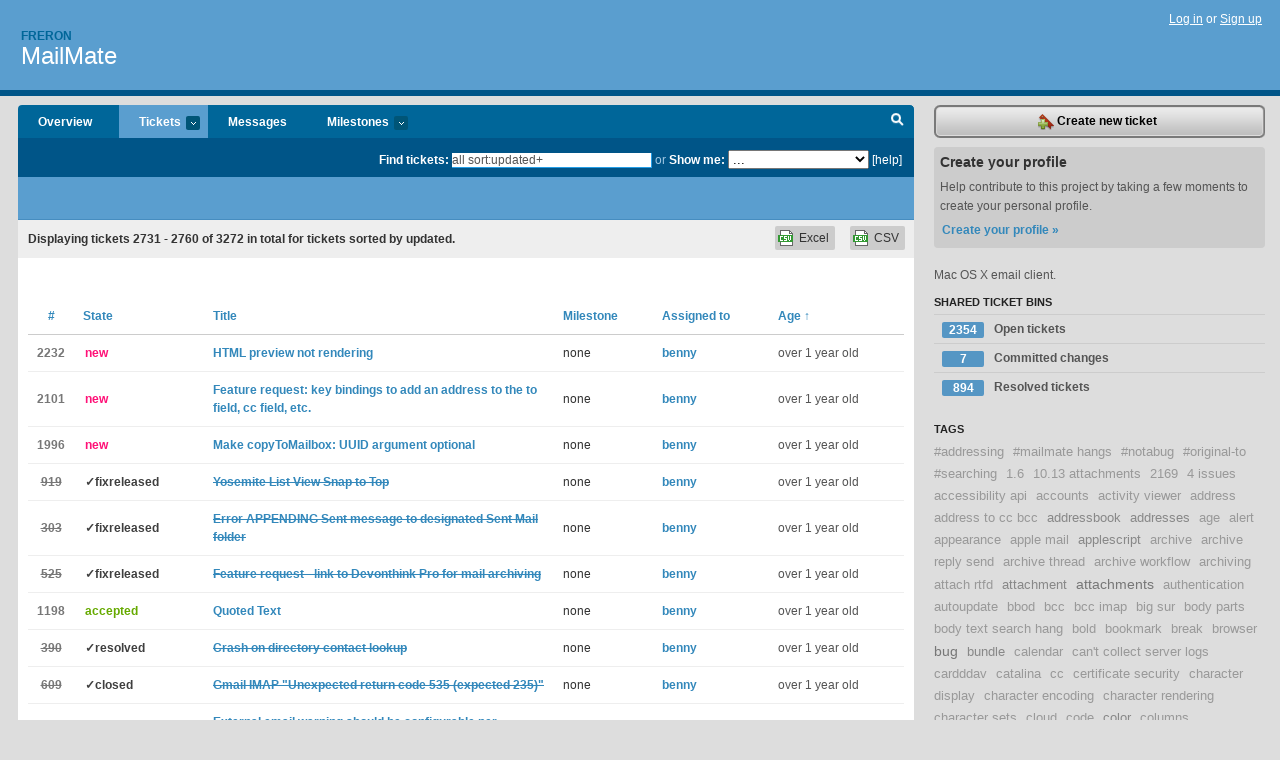

--- FILE ---
content_type: text/html; charset=utf-8
request_url: https://freron.lighthouseapp.com/projects/58672-mailmate/tickets/bins?page=92&q=all+sort%3Aupdated%2B
body_size: 20822
content:
<!DOCTYPE html PUBLIC "-//W3C//DTD XHTML 1.0 Transitional//EN"
	"http://www.w3.org/TR/xhtml1/DTD/xhtml1-transitional.dtd">
<html xmlns="http://www.w3.org/1999/xhtml" xml:lang="en" lang="en">
<head>
  <script type="text/javascript" charset="utf-8">document.getElementsByTagName('html')[0].className = 'csshidden';</script>
  <meta http-equiv="Content-type" content="text/html; charset=utf-8" />
  <meta name="csrf-param" content="authenticity_token"/>
<meta name="csrf-token" content="d8e7c8f0bf1dec1b1aefd56aebc902f24c0396af36790e698d08e88de1da60d0"/>
  <title>Tickets - MailMate - freron</title>
  <link rel="shortcut icon" href="/images/lh2/app/favicon.gif" type="image/gif" />

  <link href="&#47;stylesheets&#47;all.css?1689818182" media="screen" rel="stylesheet" type="text/css" />

  <script src="/javascripts/all.js?1689818182" type="text/javascript"></script>
  <script src="/javascripts/lh2/application.js?1689818182" type="text/javascript"></script>

  <script src="/javascripts/code.js?1689818182" type="text/javascript"></script>

  
  <style type="text/css">
    
  </style>
  <!--[if lt IE 7]>
    <link href="&#47;stylesheets&#47;lh2&#47;curb-stomp.css?1689818182" media="screen" rel="stylesheet" type="text/css" />
  <![endif]-->
  <!--[if IE 7]>
    <link href="&#47;stylesheets&#47;lh2&#47;ie7.css?1689818182" media="screen" rel="stylesheet" type="text/css" />
  <![endif]-->
  <link href="&#47;stylesheets&#47;lh2&#47;print.css?1689818182" media="print" rel="stylesheet" type="text/css" />
  <script type="text/javascript" charset="utf-8">
    if(typeof Lighthouse == 'undefined')
      var Lighthouse = {};

      Lighthouse.authenticityToken = 'd8e7c8f0bf1dec1b1aefd56aebc902f24c0396af36790e698d08e88de1da60d0';
  </script>

    
    <link href="https://freron.lighthouseapp.com/projects/58672-mailmate/events.atom" rel="alternate" title="MailMate events" type="application/atom+xml" />
  
  <script type="text/javascript" charset="utf-8">
    document.observe('dom:loaded', function() {
      Lighthouse.init();
      var flashNotice = "";
      var flashError  = "";
      if(flashNotice) Flash.notice(flashNotice, true);
      if(flashError)  Flash.errors(flashError, true);
      
    });
   
  </script>
</head>
<body class="webkit tickets-index">
  <!-- container -->
  <div id="container">
    <!-- header -->
    <div id="header" class="clear">
      <ul id="sec-nav">
      </ul>
      <div id="titles">
        <h1>
            <strong id="account-name"><a href="/">Freron</a></strong>
            <a href="/projects/58672-mailmate" class="pname">MailMate</a>
        </h1>
      </div>
        <span class="signin">
          <a href="https://lighthouseapp.com/login?to=https%3A%2F%2Ffreron.lighthouseapp.com%2Fprojects%2F58672-mailmate%2Ftickets%2Fbins%3Fpage%3D92%26q%3Dall%2Bsort%253Aupdated%252B">Log in</a> or
          <a href="/users/new?to=https%3A%2F%2Ffreron.lighthouseapp.com%2Fprojects%2F58672-mailmate%2Ftickets%2Fbins%3Fpage%3D92%26q%3Dall%2Bsort%253Aupdated%252B">Sign up</a>
        </span>
    </div>
    <!-- /header -->

    <!-- content -->
    <div id="content">
      
      <!-- main -->
      <div id="main">
        <div id="project-nav">
          <ul>

                <li  class="submenu-tab" id="t-proj">
          <a href="/projects/58672-mailmate/overview" title="Overview for the MailMate project">Overview</a>
                </li>
              <li class="submenu-tab selected" id="t-menu">
              <a href="/projects/58672-mailmate/tickets">Tickets <em>more</em></a>
                <ul class="submenu wbadges" style="display:none">
                  <li class="bin shared" id="menu_ticket_bin_193301">
<a href="/projects/58672-mailmate/tickets/bins/193301" title="Query: state:open">                      <span class="badge">2354</span>
                      Open tickets
</a>                  </li>
                  <li class="bin shared" id="menu_ticket_bin_316178">
<a href="/projects/58672-mailmate/tickets/bins/316178" title="Query: state:fixcommitted">                      <span class="badge">7</span>
                      Committed changes
</a>                  </li>
                  <li class="bin shared" id="menu_ticket_bin_193302">
<a href="/projects/58672-mailmate/tickets/bins/193302" title="Query: state:resolved or state:fixcommitted or state:fixreleased or state:closed">                      <span class="badge">894</span>
                      Resolved tickets
</a>                  </li>
                    <li><a href="/projects/58672-mailmate/tickets?q=all">All tickets</a></li>
                    <li><a href="/projects/58672-mailmate/tickets?q=created%3Atoday">Today&#39;s tickets</a></li>
                    <li><a href="/projects/58672-mailmate/tickets?q=watched%3Ame">Tickets I&#39;m watching</a></li>
                    <li><a href="/projects/58672-mailmate/tickets?q=responsible%3Ame">Assigned to me</a></li>
                    <li><a href="/projects/58672-mailmate/tickets?q=reported_by%3Ame">Reported by me</a></li>
                    <li><a href="/projects/58672-mailmate/tickets?q=state%3Aopen">Open tickets</a></li>
                    <li><a href="/projects/58672-mailmate/tickets?q=state%3Aclosed">Closed tickets</a></li>
                    <li><a href="/projects/58672-mailmate/tickets?q=responsible%3A%27benny%27">benny's tickets</a></li>
                </ul>
              </li>
              <li><a href="/projects/58672-mailmate/messages">Messages</a></li>
              <li class="submenu-tab" id="t-milestone">
                <a href="/projects/58672-mailmate/milestones/all">Milestones <em>more</em></a>
                <ul class="submenu wbadges" style="display:none">
                </ul>
              </li>

            <li>
            </li>
            <li id="quick-search"><a href="#" onclick="$('quick-search-bar').toggle(); $('q').focus(); return false">Search</a></li>
          </ul>
        </div>

        <div id="quick-search-bar" style="">
<form action="/projects/58672-mailmate/tickets" id="search-form" method="get">            <label for="q">Find tickets:</label> <input type="search" id="q" name="q" value="all sort:updated+" />
              or <label>Show me:</label> <select id="filter" name="filter"><option value="">...</option>
<option value="all">All tickets</option>
<option value="created:today">Today&#39;s tickets</option>
<option value="watched:me">Tickets I&#39;m watching</option>
<option value="responsible:me">Assigned to me</option>
<option value="reported_by:me">Reported by me</option>
<option value="state:open">Open tickets</option>
<option value="state:closed">Closed tickets</option>
<option value="responsible:&#39;benny&#39;">benny's tickets</option></select>

            <a href="#search-help" id="search-help-trigger">[help]</a>
            <div id="search-help" style="display:none">
              <div class="popup">
                <h3>Keyword searching</h3>
<div class="popup-content">
  <table class="help-tbl" cellspacing="0" cellpadding="0">
    <tr>
      <th>Type</th>
      <th>To find</th>
    </tr>
    <tr>
      <td class="query">responsible:me</td>
      <td>tickets assigned to you</td>
    </tr>
    <tr>
      <td class="query">tagged:"@high"</td>
      <td>tickets tagged @high</td>
    </tr>
    <tr>
      <td class="query">milestone:next</td>
      <td>tickets in the upcoming milestone</td>
    </tr>
    <tr>
      <td class="query">state:invalid</td>
      <td>tickets with the state invalid</td>
    </tr>
    <tr>
      <td class="query">created:"last week"</td>
      <td>tickets created last week</td>
    </tr>
    <tr>
      <td class="query">sort:number, importance, updated</td>
      <td>tickets sorted by #, importance or updated</td>
    </tr>
    <tr>
      <td colspan="2">Combine keywords for powerful searching.</td>
    </tr>
    <tr class="plinks">
      <td colspan="2"><a href="http://help.lighthouseapp.com/faqs/getting-started/how-do-i-search-for-tickets?sso=">Use advanced searching &raquo;</a></td>
    </tr>
  </table>
</div>
              </div>
            </div>
</form>        </div>

        <div id="action-nav">
          <ul class="clear">
            


          </ul>
        </div>

        <div id="flashes">
          <div id="flash-errors" style="display:none"></div>
          <div id="flash-notice" style="display:none"></div>
        </div>
        <div id="page-top">
          

        </div>
        <div id="main-content" class="clear">
          



  <div class="sentence">
    <div id="search-sentence">Displaying tickets <b>2731&nbsp;-&nbsp;2760</b> of <b>3272</b> in total for tickets sorted by updated.</div>
    <a class="csv" href="/projects/58672-mailmate/tickets.csv?limit=200&amp;page=92&amp;q=all+sort%3Aupdated%2B">CSV</a>
    <a class="csv excel" href="/projects/58672-mailmate/tickets.csv?excel=1&amp;limit=200&amp;page=92&amp;q=all+sort%3Aupdated%2B">Excel</a>
  </div>

<form action="/projects/58672-mailmate/tickets/bulk_edit" class="bulk-form" method="post"><div style="margin:0;padding:0;display:inline"><input name="authenticity_token" type="hidden" value="d8e7c8f0bf1dec1b1aefd56aebc902f24c0396af36790e698d08e88de1da60d0" /></div>    

    

<div id="ticket-list-wrapper" class="data-list hidden">
  <table cellspacing="0" cellpadding="0"  class="data issues">
    <thead>
      <tr>
        <th class="bulk_check_header"><input type="checkbox" id="edit-all-toggle" /></th>
        <th class="hfirst" style="width:25px;text-align:center"><a href="/projects/58672-mailmate/tickets/bins?page=92&amp;q=all+sort%3Anumber" class="">#</a></th>
        <th><a href="/projects/58672-mailmate/tickets/bins?page=92&amp;q=all+sort%3Astate" class="">State</a></th>
        <th><a href="/projects/58672-mailmate/tickets/bins?page=92&amp;q=all+sort%3Atitle" class="">Title</a></th>
        <th>
            <a href="/projects/58672-mailmate/tickets/bins?page=92&amp;q=all+sort%3Amilestone" class="">Milestone</a>
        </th>
        <th><a href="/projects/58672-mailmate/tickets/bins?page=92&amp;q=all+sort%3Aresponsible" class="">Assigned to</a></th>
        <th class="hlast">
          <a href="/projects/58672-mailmate/tickets/bins?page=92&amp;q=all+sort%3Aupdated-" class="sorted">Age <span class='asc'>&uarr;</span></a>
        </th>
      </tr>
    </thead>
    <tbody id="open-tickets">
      <tr title="For one particular email, the HTML preview does not render. Instead it shows a sequence of hex digits. I&#39;m unable to upload an image in this ticket, but the HTML preview pane displays:

On 16 Jan 2019, at 12:15, fireandicehvac wrote:

&gt; D1914A5D-B212-406F-B08F-58BFE94FA812

This error happens consistently after restarting MailMate and after restarting the computer. It seems to be for this one particular email (sent from Yahoo from an Samsung Android email client). Other emails do not have this problem.

I&#39;m happy to share the email off-line, to see if it is reproducible." id="ticket-2232">
        <td class="bulk_checkbox"><input class="edit-flag" id="edit_ticket_7866738" name="edit_ticket[]" type="checkbox" value="2232" /></td>
        <td class="tnum" style="text-align:center"><a href="https://freron.lighthouseapp.com/projects/58672/tickets/2232-html-preview-not-rendering">2232</a></td>
        <td class="ttstate"><span class="tstate" style="color:#ff1177">new</span></td>
        <td class="issue st-new"><a href="https://freron.lighthouseapp.com/projects/58672/tickets/2232-html-preview-not-rendering">HTML preview not rendering</a></td>
        <td>none</td>
        <td><a href="/users/112979">benny</a></td>
        <td class="date">over 1 year old</td>
      </tr>
      <tr title="Key bindings that have the ability to add a specified address to the to field, cc field, and bcc fields would be useful. (I use key bindings for various canned replies that I need; some of the canned replies need to be cc&#39;ed to particular addresses, which I currently manually add.)" id="ticket-2101">
        <td class="bulk_checkbox"><input class="edit-flag" id="edit_ticket_7819392" name="edit_ticket[]" type="checkbox" value="2101" /></td>
        <td class="tnum" style="text-align:center"><a href="https://freron.lighthouseapp.com/projects/58672/tickets/2101-feature-request-key-bindings-to-add-an-address-to-the-to-field-cc-field-etc">2101</a></td>
        <td class="ttstate"><span class="tstate" style="color:#ff1177">new</span></td>
        <td class="issue st-new"><a href="https://freron.lighthouseapp.com/projects/58672/tickets/2101-feature-request-key-bindings-to-add-an-address-to-the-to-field-cc-field-etc">Feature request: key bindings to add an address to the to field, cc field, etc.</a></td>
        <td>none</td>
        <td><a href="/users/112979">benny</a></td>
        <td class="date">over 1 year old</td>
      </tr>
      <tr title="Feature request please: could the Mailbox UUID argument to copyToMailbox: be made optional? That is, if no argument is supplied then a mailbox selector window appears, as with moveToMailbox:." id="ticket-1996">
        <td class="bulk_checkbox"><input class="edit-flag" id="edit_ticket_7750029" name="edit_ticket[]" type="checkbox" value="1996" /></td>
        <td class="tnum" style="text-align:center"><a href="https://freron.lighthouseapp.com/projects/58672/tickets/1996-make-copytomailbox-uuid-argument-optional">1996</a></td>
        <td class="ttstate"><span class="tstate" style="color:#ff1177">new</span></td>
        <td class="issue st-new"><a href="https://freron.lighthouseapp.com/projects/58672/tickets/1996-make-copytomailbox-uuid-argument-optional">Make copyToMailbox: UUID argument optional</a></td>
        <td>none</td>
        <td><a href="/users/112979">benny</a></td>
        <td class="date">over 1 year old</td>
      </tr>
      <tr title="List view in Yosemite does not &quot;snap to top&quot; when a new messages comes in. Whatever the most recent message was will remain at the top message in the inbox list view. New messages will be delivered &quot;above&quot; the current message, requiring the user to scroll up to see the new messages.

Using standard correspondence view, sorting by date received (newest at top) with organize by thread turned on. I&#39;m using version 1.8 (4551). No changes to MailMate other than updating to 14A379a. It stopped &quot;snapping to top&quot; after update." id="ticket-919">
        <td class="bulk_checkbox"><input class="edit-flag" id="edit_ticket_6410755" name="edit_ticket[]" type="checkbox" value="919" /></td>
        <td class="tnum" style="text-align:center"><a href="https://freron.lighthouseapp.com/projects/58672/tickets/919-yosemite-list-view-snap-to-top"><s>919</s></a></td>
        <td class="ttstate"><span class="tstate" style="color:#3f3f3f">&#10003;fixreleased</span></td>
        <td class="issue st-fixreleased"><a href="https://freron.lighthouseapp.com/projects/58672/tickets/919-yosemite-list-view-snap-to-top"><s>Yosemite List View Snap to Top</s></a></td>
        <td>none</td>
        <td><a href="/users/112979">benny</a></td>
        <td class="date">over 1 year old</td>
      </tr>
      <tr title="Some messages created by MailMate result in an error writing to the Sent mailbox using IMAP APPEND (they send fine via SMTP)

Server response: “I87 NO invalid RFC822 syntax (no header or body found or excessive long lines)”. Command attempted: “I87 APPEND &quot;Sent&quot; (\Seen) &quot;24-Oct-2012 15:52:37 +0800&quot; {8828}”.

C: I11 APPEND &quot;Sent&quot; (\Seen) &quot;24-Oct-2012 15:52:37 +0800&quot; {8828}
S: + Ready
C: From: &quot;Jim Wilde (CP)&quot; &lt;***@cp.net&gt;
C: To: &quot;Efendy Setiawan&quot; &lt;***@amd ...
   &lt;8828 bytes&gt; 
C: ... cs policy statement,
C: &gt; you may review at http:&#47;&#47;www.amdocs.com&#47;email_disclaimer.asp
S: I11 NO invalid RFC822 syntax (no header or body found or excessive long lines)
Error: Server response: “I11 NO invalid RFC822 syntax (no header or body found ..." id="ticket-303">
        <td class="bulk_checkbox"><input class="edit-flag" id="edit_ticket_4928525" name="edit_ticket[]" type="checkbox" value="303" /></td>
        <td class="tnum" style="text-align:center"><a href="https://freron.lighthouseapp.com/projects/58672/tickets/303-error-appending-sent-message-to-designated-sent-mail-folder"><s>303</s></a></td>
        <td class="ttstate"><span class="tstate" style="color:#3f3f3f">&#10003;fixreleased</span></td>
        <td class="issue st-fixreleased"><a href="https://freron.lighthouseapp.com/projects/58672/tickets/303-error-appending-sent-message-to-designated-sent-mail-folder"><s>Error APPENDING Sent message to designated Sent Mail folder</s></a></td>
        <td>none</td>
        <td><a href="/users/112979">benny</a></td>
        <td class="date">over 1 year old</td>
      </tr>
      <tr title="It would be helpful to have a way to export messages from MailMate to DevonthinkPro for archiving and search. DTP provides Applescripts to use w&#47; Apple Mail that work reasonably well. DevonthinkPro Office has a plugin that allows importing from Apple Mail, Exchange, and UNIX mail. 

Perhaps this could be added to a list of future enhancements." id="ticket-525">
        <td class="bulk_checkbox"><input class="edit-flag" id="edit_ticket_5847060" name="edit_ticket[]" type="checkbox" value="525" /></td>
        <td class="tnum" style="text-align:center"><a href="https://freron.lighthouseapp.com/projects/58672/tickets/525-feature-request-link-to-devonthink-pro-for-mail-archiving"><s>525</s></a></td>
        <td class="ttstate"><span class="tstate" style="color:#3f3f3f">&#10003;fixreleased</span></td>
        <td class="issue st-fixreleased"><a href="https://freron.lighthouseapp.com/projects/58672/tickets/525-feature-request-link-to-devonthink-pro-for-mail-archiving"><s>Feature request - link to Devonthink Pro for mail archiving</s></a></td>
        <td>none</td>
        <td><a href="/users/112979">benny</a></td>
        <td class="date">over 1 year old</td>
      </tr>
      <tr title="Hi

It appears that when MailMate quotes text from a message, it wraps the text in a html blockquote tag, which makes perfect sense. But unfortunately the most widely used mail client for the Mac, Mail.app, seems to insist that to recognise and format quoted text as being an *email* quote, the block quote tag must also have an attribute of type=&quot;cite&quot;

Apparently the **type=&quot;cite&quot;** is used to differentiate *email* quoted text from *regular* html-based quoted (indented) text. It&#39;s also used by Thunderbird.

Is it possible for me to edit the default html that MailMate uses to wrap quoted text in to include this type=&quot;cite&quot;?

    &lt;blockquote type=&quot;cite&quot;&gt;Quoted text&lt;&#47;blockquote&gt;

Many thanks
Robert" id="ticket-1198">
        <td class="bulk_checkbox"><input class="edit-flag" id="edit_ticket_6801173" name="edit_ticket[]" type="checkbox" value="1198" /></td>
        <td class="tnum" style="text-align:center"><a href="https://freron.lighthouseapp.com/projects/58672/tickets/1198-quoted-text">1198</a></td>
        <td class="ttstate"><span class="tstate" style="color:#66AA00">accepted</span></td>
        <td class="issue st-accepted"><a href="https://freron.lighthouseapp.com/projects/58672/tickets/1198-quoted-text">Quoted Text</a></td>
        <td>none</td>
        <td><a href="/users/112979">benny</a></td>
        <td class="date">over 1 year old</td>
      </tr>
      <tr title="Mailmate crashes when looking up a directory contact.

To reproduce:

- Create new message (e.g. click &quot;New&quot;)
- Click &quot;Address Book&quot; button
- Click &quot;All Directories&quot;
- Begin typing something in the search field" id="ticket-390">
        <td class="bulk_checkbox"><input class="edit-flag" id="edit_ticket_5326908" name="edit_ticket[]" type="checkbox" value="390" /></td>
        <td class="tnum" style="text-align:center"><a href="https://freron.lighthouseapp.com/projects/58672/tickets/390-crash-on-directory-contact-lookup"><s>390</s></a></td>
        <td class="ttstate"><span class="tstate" style="color:#3f3f3f">&#10003;resolved</span></td>
        <td class="issue st-resolved"><a href="https://freron.lighthouseapp.com/projects/58672/tickets/390-crash-on-directory-contact-lookup"><s>Crash on directory contact lookup</s></a></td>
        <td>none</td>
        <td><a href="/users/112979">benny</a></td>
        <td class="date">over 1 year old</td>
      </tr>
      <tr title="This error pops up a few times a week. It usually repeats for a while, until I give up, close MailMate and try again later. Or take the account offline, then online later.

The passwords are saved, so that can’t really be the problem. I never had this problem with Mail, using all the same settings, pw.

This is the only  account I have problems with, and it’s hosted by gmail. Are there known issues with imap gmail?

@@@
Enter password for “XXXX@XXXXXXX.com” at “smtp.gmail.com”

Unexpected return code 535 (expected 235):
“5.7.8 Username and Password not accepted. Learn more at
5.7.8 http:&#47;&#47;support.google.com&#47;mail&#47;bin&#47;answer.py?answer=14257 ev4sm4246010wib.1 - gsmtp”.

Please enter password for user name “XXXX@XXXXXXX.com”.
@..." id="ticket-609">
        <td class="bulk_checkbox"><input class="edit-flag" id="edit_ticket_5942076" name="edit_ticket[]" type="checkbox" value="609" /></td>
        <td class="tnum" style="text-align:center"><a href="https://freron.lighthouseapp.com/projects/58672/tickets/609-gmail-imap-unexpected-return-code-535-expected-235"><s>609</s></a></td>
        <td class="ttstate"><span class="tstate" style="color:#3f3f3f">&#10003;closed</span></td>
        <td class="issue st-closed"><a href="https://freron.lighthouseapp.com/projects/58672/tickets/609-gmail-imap-unexpected-return-code-535-expected-235"><s>Gmail IMAP &quot;Unexpected return code 535 (expected 235)&quot;</s></a></td>
        <td>none</td>
        <td><a href="/users/112979">benny</a></td>
        <td class="date">over 1 year old</td>
      </tr>
      <tr title="I would like to use the *Warn about external recipients* hidden preference, but I find its scope too broad. Here&#39;s my use case: I have as an example two accounts: Personal and Work. I want a (optional) per-account warning regex. When I mail from work, I want to know if I&#39;m accidentally sending to someone outside of work. However, from my personal account I don&#39;t want warnings enabled at all.

I&#39;d propose changing the setting to a dictionary where the keys are regular expressions matching the From address of the mail being sent and the values are regular expressions for checking recipient addresses. If multiple &#39;From&#39; keys match the current sender, the OR of their regexes would be used when matching recipient addresses.

**Example**
..." id="ticket-500">
        <td class="bulk_checkbox"><input class="edit-flag" id="edit_ticket_5820764" name="edit_ticket[]" type="checkbox" value="500" /></td>
        <td class="tnum" style="text-align:center"><a href="https://freron.lighthouseapp.com/projects/58672/tickets/500-external-email-warning-should-be-configurable-per-account"><s>500</s></a></td>
        <td class="ttstate"><span class="tstate" style="color:#3f3f3f">&#10003;fixreleased</span></td>
        <td class="issue st-fixreleased"><a href="https://freron.lighthouseapp.com/projects/58672/tickets/500-external-email-warning-should-be-configurable-per-account"><s>External email warning should be configurable per account</s></a></td>
        <td>none</td>
        <td><a href="/users/112979">benny</a></td>
        <td class="date">over 1 year old</td>
      </tr>
      <tr title="One of the few things I miss in MailMate compared other mailers I&#39;ve used is the ability to color messages based on sender, subject, etc. in the message list. For example, mutt lets you define coloring criteria in the form of search strings, Thunderbird lets you color based on tags, etc. Sometimes it&#39;s nice to be able to quickly see what messages are to me, from me, related to current projects, need to be trained in my spam filter, etc.

In my case, I already have smart mailboxes for all of these things, so being able to color based on the presence of a message in a particular mailbox would  be sufficient." id="ticket-204">
        <td class="bulk_checkbox"><input class="edit-flag" id="edit_ticket_3944032" name="edit_ticket[]" type="checkbox" value="204" /></td>
        <td class="tnum" style="text-align:center"><a href="https://freron.lighthouseapp.com/projects/58672/tickets/204-feature-reqest-coloring-in-the-message-list">204</a></td>
        <td class="ttstate"><span class="tstate" style="color:#66AA00">accepted</span></td>
        <td class="issue st-accepted"><a href="https://freron.lighthouseapp.com/projects/58672/tickets/204-feature-reqest-coloring-in-the-message-list">Feature reqest: Coloring in the message list</a></td>
        <td>none</td>
        <td><a href="/users/112979">benny</a></td>
        <td class="date">over 1 year old</td>
      </tr>
      <tr title="Hi,

I know that the following ticket might sound a bit crazy and I am aware that it might not even have been in the developers wildest thoughts :)

BUT: I wanted to express my deepest wishes and thoughts that we power users need a good, fast, robust and USAGE-feature rich email client on our iOS devices.

All currently available clients are more then a joke and only be good enough for the average user.


Thats why I wanted to ask and express that I am sure, that a lot of your dear followers would be willing to pledge in another crowdfunding campaing and support an iOS client :)


A client with:

- Markdown
- Tag support
- Rules for smart mailboxes
- Sync with the desktop version
...

Especially with iOS 8 and the not..." id="ticket-908">
        <td class="bulk_checkbox"><input class="edit-flag" id="edit_ticket_6390124" name="edit_ticket[]" type="checkbox" value="908" /></td>
        <td class="tnum" style="text-align:center"><a href="https://freron.lighthouseapp.com/projects/58672/tickets/908-mailmate-for-ios"><s>908</s></a></td>
        <td class="ttstate"><span class="tstate" style="color:#66ccff">&#10003;bluesky</span></td>
        <td class="issue st-bluesky"><a href="https://freron.lighthouseapp.com/projects/58672/tickets/908-mailmate-for-ios"><s>MailMate for iOS</s></a></td>
        <td>none</td>
        <td><a href="/users/112979">benny</a></td>
        <td class="date">over 1 year old</td>
      </tr>
      <tr title="Hi Support,

Apologies if this is blatantly obvious, but I can&#39;t find reference to it in the support documentation.

I&#39;m using Mail on my Mac Mini to run SpamSieve as a drone - I access email from my MBP and iPhone when out of office (regularly). I want to use MailMate as the drone instead, as Mail seems very slow at training after waking up (I will submit a sample report next time this happens). Mail is my main email client, so this quickly becomes frustrating. I also prefer the integration MailMate has for SpamSieve.

Is it simply a case of turning off the Mail rules for SpamSieve and following instructions to set up MailMate as a drone (http:&#47;&#47;c-command.com&#47;spamsieve&#47;help&#47;setting-up-a-mailmate-d)? I&#39;m uncertain if anything needs..." id="ticket-1453">
        <td class="bulk_checkbox"><input class="edit-flag" id="edit_ticket_7284362" name="edit_ticket[]" type="checkbox" value="1453" /></td>
        <td class="tnum" style="text-align:center"><a href="https://freron.lighthouseapp.com/projects/58672/tickets/1453-switching-spamsieve-from-mail-to-mailmate-on-the-same-mac"><s>1453</s></a></td>
        <td class="ttstate"><span class="tstate" style="color:#3f3f3f">&#10003;closed</span></td>
        <td class="issue st-closed"><a href="https://freron.lighthouseapp.com/projects/58672/tickets/1453-switching-spamsieve-from-mail-to-mailmate-on-the-same-mac"><s>Switching Spamsieve from Mail to Mailmate on the same Mac</s></a></td>
        <td>none</td>
        <td><a href="/users/112979">benny</a></td>
        <td class="date">over 1 year old</td>
      </tr>
      <tr title="I&#39;m trying to test out Mailmate, but cannot get either of two IMAP accounts to connect. Same settings as are working in another email client, and the same logins work in webmail.  The command line &quot;openssl s_client -connect &lt;server&gt;:993&quot; and :465  works fine, and the same server does both IMAP and SMTP.  No clues are apparent in the Activity window.  These are not Gmail accounts. I&#39;ve looked at the existing tickets, and tried various things from there.  Suggestions?

Thanks,
Gary" id="ticket-1268">
        <td class="bulk_checkbox"><input class="edit-flag" id="edit_ticket_6962838" name="edit_ticket[]" type="checkbox" value="1268" /></td>
        <td class="tnum" style="text-align:center"><a href="https://freron.lighthouseapp.com/projects/58672/tickets/1268-new-imap-accounts-unavailable"><s>1268</s></a></td>
        <td class="ttstate"><span class="tstate" style="color:#3f3f3f">&#10003;resolved</span></td>
        <td class="issue st-resolved"><a href="https://freron.lighthouseapp.com/projects/58672/tickets/1268-new-imap-accounts-unavailable"><s>New IMAP accounts &quot;unavailable&quot;</s></a></td>
        <td>none</td>
        <td><a href="/users/112979">benny</a></td>
        <td class="date">over 1 year old</td>
      </tr>
      <tr title="Hi,

I am using MailMate 10.9 on Mac OS X 10.10.2. I have exported a .mbox message from Apple Mail and I am trying to import it. The command in the menu is not greyed out. Using it leads me to an Open window, but selecting the file I want to import and clicking «import» gives me exactly no effect that I can see. No error message, no new mailbox.

Can you help ?

Thanks,

Guillaume" id="ticket-1088">
        <td class="bulk_checkbox"><input class="edit-flag" id="edit_ticket_6659992" name="edit_ticket[]" type="checkbox" value="1088" /></td>
        <td class="tnum" style="text-align:center"><a href="https://freron.lighthouseapp.com/projects/58672/tickets/1088-importing-mbox-from-applemail">1088</a></td>
        <td class="ttstate"><span class="tstate" style="color:#ff1177">new</span></td>
        <td class="issue st-new"><a href="https://freron.lighthouseapp.com/projects/58672/tickets/1088-importing-mbox-from-applemail">Importing .mbox from AppleMail</a></td>
        <td>none</td>
        <td><a href="/users/112979">benny</a></td>
        <td class="date">over 1 year old</td>
      </tr>
      <tr title="I would like to run script files as an action for folder rules. One example is auto answering mails dropped into a specific folder." id="ticket-1232">
        <td class="bulk_checkbox"><input class="edit-flag" id="edit_ticket_6885585" name="edit_ticket[]" type="checkbox" value="1232" /></td>
        <td class="tnum" style="text-align:center"><a href="https://freron.lighthouseapp.com/projects/58672/tickets/1232-feature-request-apple-shell-script-action-for-rules">1232</a></td>
        <td class="ttstate"><span class="tstate" style="color:#66AA00">accepted</span></td>
        <td class="issue st-accepted"><a href="https://freron.lighthouseapp.com/projects/58672/tickets/1232-feature-request-apple-shell-script-action-for-rules">Feature request: Apple-&#47;Shell-Script action for rules</a></td>
        <td>none</td>
        <td><a href="/users/112979">benny</a></td>
        <td class="date">over 1 year old</td>
      </tr>
      <tr title="." id="ticket-2292">
        <td class="bulk_checkbox"><input class="edit-flag" id="edit_ticket_7902932" name="edit_ticket[]" type="checkbox" value="2292" /></td>
        <td class="tnum" style="text-align:center"><a href="https://freron.lighthouseapp.com/projects/58672/tickets/2292-minor-display-issue-what-is-the-green-bar-that-sometimes-appears-at-the-bottom-of-the-mailbox-list"><s>2292</s></a></td>
        <td class="ttstate"><span class="tstate" style="color:#3f3f3f">&#10003;closed</span></td>
        <td class="issue st-closed"><a href="https://freron.lighthouseapp.com/projects/58672/tickets/2292-minor-display-issue-what-is-the-green-bar-that-sometimes-appears-at-the-bottom-of-the-mailbox-list"><s>Minor display issue: what is the green bar that sometimes appears at the bottom of the mailbox list?</s></a></td>
        <td>none</td>
        <td><a href="/users/112979">benny</a></td>
        <td class="date">over 1 year old</td>
      </tr>
      <tr title="Markdown and signature insertion is not quite right when an email is created with a mailto link.

If I click this mail to link

    &lt;a href=&quot;mailto:x@y.com?cc=x1@y.com&amp;amp;body=some%20text&amp;amp;subject=some%20topic&quot;&gt;link name&lt;&#47;a&gt;

My pertinent settings are:

* Markdown:
 * Enable Composer Menu
 * Enable markdown for new messages
 * Generate HTML body part
* Signatures
 * Default signature placement bottom


* The initial message created by the mailto link has:
 * All the information in the right place
 * The cursor at the start of the message body.  
 * The message is plain text
 * There is no signature.
* When I then touch in the &quot;To:&quot; field
 * The message is changed to markdown
 * A signature is added at the top, ..." id="ticket-1318">
        <td class="bulk_checkbox"><input class="edit-flag" id="edit_ticket_7060182" name="edit_ticket[]" type="checkbox" value="1318" /></td>
        <td class="tnum" style="text-align:center"><a href="https://freron.lighthouseapp.com/projects/58672/tickets/1318-creating-an-email-from-a-mailto-link">1318</a></td>
        <td class="ttstate"><span class="tstate" style="color:#ff1177">new</span></td>
        <td class="issue st-new"><a href="https://freron.lighthouseapp.com/projects/58672/tickets/1318-creating-an-email-from-a-mailto-link">Creating an email from a mailto link</a></td>
        <td>none</td>
        <td><a href="/users/112979">benny</a></td>
        <td class="date">over 1 year old</td>
      </tr>
      <tr title="Hello,

I have problems with Mailmate connecting to my university&#39;s office365 mail server. Every few minutes, a window pops up complaining about an &quot;unexpected end tag&quot;, and I have to click &quot;retry&quot;.

The log file from the activity viewer is attached.

Please help,
 - Tom.



09:20:46 S: C0 OK CAPABILITY completed.
09:20:46 Retrieving password (keychain or user request)
09:20:46 C: C1 AUTHENTICATE PLAIN ••••••••••
09:21:02 S: 
09:21:02 Retrieving password (keychain or user request)
09:21:02 C: C2 LOGIN ••••••••••
09:21:10 S: C1 OK AUTHENTICATE completed.
09:21:10 Error: Unexpected end tag, &#39;C1&#39;, while expecting &#39;C2&#39;
09:21:10 Error code: 1015
09:21:10 Failed action (1002). Reset observed read&#47;write timeouts: 8&#47;8

09:2..." id="ticket-1842">
        <td class="bulk_checkbox"><input class="edit-flag" id="edit_ticket_7643615" name="edit_ticket[]" type="checkbox" value="1842" /></td>
        <td class="tnum" style="text-align:center"><a href="https://freron.lighthouseapp.com/projects/58672/tickets/1842-imap-problem-with-office365"><s>1842</s></a></td>
        <td class="ttstate"><span class="tstate" style="color:#3f3f3f">&#10003;fixreleased</span></td>
        <td class="issue st-fixreleased"><a href="https://freron.lighthouseapp.com/projects/58672/tickets/1842-imap-problem-with-office365"><s>IMAP problem with office365</s></a></td>
        <td>none</td>
        <td><a href="/users/112979">benny</a></td>
        <td class="date">over 1 year old</td>
      </tr>
      <tr title="Since applying today&#39;s update, I couldn&#39;t send any emails. Activity viewer mentioned network timeouts, after showing a successful SSL connection. I checked our email server (Kerio) and it showed these messages when I tried to send something:

[23&#47;Nov&#47;2016 09:25:03][6760501248] {smtps} Sent SMTP greeting to 189.207.89.104:55472
[23&#47;Nov&#47;2016 09:25:03][6760501248] {smtps} Command 
[23&#47;Nov&#47;2016 09:25:03][6760501248] {smtps} Command     0&#47;(&#39;
[23&#47;Nov&#47;2016 09:25:03][6760501248] {smtps} Command 
[23&#47;Nov&#47;2016 09:25:03][6760501248] {smtps} SMTP server session end

I restored the previous version of MailMate (1.9.5 5263) and mails started sending again. I haven&#39;t tried reinstalling the newer version again, or tried with other SMTP servers." id="ticket-1585">
        <td class="bulk_checkbox"><input class="edit-flag" id="edit_ticket_7462383" name="edit_ticket[]" type="checkbox" value="1585" /></td>
        <td class="tnum" style="text-align:center"><a href="https://freron.lighthouseapp.com/projects/58672/tickets/1585-command-0-error-on-todays-update"><s>1585</s></a></td>
        <td class="ttstate"><span class="tstate" style="color:#3f3f3f">&#10003;fixreleased</span></td>
        <td class="issue st-fixreleased"><a href="https://freron.lighthouseapp.com/projects/58672/tickets/1585-command-0-error-on-todays-update"><s>Command 0&#47;(&#39; error on today&#39;s update</s></a></td>
        <td>none</td>
        <td><a href="/users/112979">benny</a></td>
        <td class="date">over 1 year old</td>
      </tr>
      <tr title="I bought MailMate and launched it. I followed the instructions. It ran a long time, so I went home for the day and left it running. When I came back my Finder said &quot;Your system has run out of application memory&quot; and said MailMate was &quot;paused&quot;. I don&#39;t see any way to upload an image so I can&#39;t send you a screen shot.

Hardware: iMac Retina 5K (Late 2014), 16GB RAM, 3TB of disk (2.6TB available).
OS: macOS Sierra 10.12.6 build 16G1212

my IMAP mail account has 37862 messages in 21 folders. Well, that&#39;s today&#39;s count. It was about the same size when MailMate failed." id="ticket-1953">
        <td class="bulk_checkbox"><input class="edit-flag" id="edit_ticket_7719678" name="edit_ticket[]" type="checkbox" value="1953" /></td>
        <td class="tnum" style="text-align:center"><a href="https://freron.lighthouseapp.com/projects/58672/tickets/1953-is-mailmate-going-to-work-for-me">1953</a></td>
        <td class="ttstate"><span class="tstate" style="color:#ff1177">new</span></td>
        <td class="issue st-new"><a href="https://freron.lighthouseapp.com/projects/58672/tickets/1953-is-mailmate-going-to-work-for-me">Is MailMate going to work for me?</a></td>
        <td>none</td>
        <td><a href="/users/112979">benny</a></td>
        <td class="date">over 1 year old</td>
      </tr>
      <tr title="Hi Benny, I was wondering if you could elaborate on the way to deal with spam mails in general and in combination with SpamSieve in specific.

I do have SpamSieve installed and it is well trained from my previous use with Mail.app. However I don&#39;t really see that enabling SpamSieve is doing anything other then showing an additional column with the SpamSieve score.


My system: MailMate&#47;1934 MacBookPro5,3&#47;i386&#47;2&#47;10.6.6" id="ticket-80">
        <td class="bulk_checkbox"><input class="edit-flag" id="edit_ticket_2929421" name="edit_ticket[]" type="checkbox" value="80" /></td>
        <td class="tnum" style="text-align:center"><a href="https://freron.lighthouseapp.com/projects/58672/tickets/80-junk-handling-with-spamsieve"><s>80</s></a></td>
        <td class="ttstate"><span class="tstate" style="color:#3f3f3f">&#10003;fixreleased</span></td>
        <td class="issue st-fixreleased"><a href="https://freron.lighthouseapp.com/projects/58672/tickets/80-junk-handling-with-spamsieve"><s>Junk handling with SpamSieve</s></a></td>
        <td>none</td>
        <td><a href="/users/112979">benny</a></td>
        <td class="date">over 1 year old</td>
      </tr>
      <tr title="v1.72 (4013)

I have tried to set the [Gmail]&#47;All Mail mailbox to Mailbox Type: &#39;Archive&#39; but it doesn&#39;t seem to stick. The primary symptom of the problem is that a message that I view in Inbox and archive using the Archive button (or delete) is removed from the Inbox in MailMate, is &#39;moved&#39; to the correct [Gmail]&#47;All Mail or [Gmail]&#47;Trash folder in MailMate but isn&#39;t synced back to Gmail. It may be related to the fact that the [Gmail]&#47;All Mail and [Gmail]&#47;Trash folders constantly show as active and this may be related to the size of the mailboxes: 192,702 messages in All Mail and 9,711 in Trash, 2,899 in Inbox. The Activity window shows continuous activity as well." id="ticket-632">
        <td class="bulk_checkbox"><input class="edit-flag" id="edit_ticket_5975570" name="edit_ticket[]" type="checkbox" value="632" /></td>
        <td class="tnum" style="text-align:center"><a href="https://freron.lighthouseapp.com/projects/58672/tickets/632-gmail-inbox-not-being-updated-when-message-archived-or-deleted-in-mailmate"><s>632</s></a></td>
        <td class="ttstate"><span class="tstate" style="color:#3f3f3f">&#10003;closed</span></td>
        <td class="issue st-closed"><a href="https://freron.lighthouseapp.com/projects/58672/tickets/632-gmail-inbox-not-being-updated-when-message-archived-or-deleted-in-mailmate"><s>Gmail inbox not being updated when message &#39;archived&#39; or deleted in MailMate</s></a></td>
        <td>none</td>
        <td><a href="/users/112979">benny</a></td>
        <td class="date">over 1 year old</td>
      </tr>
      <tr title="Adding support for MailTags - is that something you have to do or they have to do?

Or is your Tag feature the same thing? If so, should I be able to see MailTag tags added in Apple mail if the tag is stored?" id="ticket-505">
        <td class="bulk_checkbox"><input class="edit-flag" id="edit_ticket_5823031" name="edit_ticket[]" type="checkbox" value="505" /></td>
        <td class="tnum" style="text-align:center"><a href="https://freron.lighthouseapp.com/projects/58672/tickets/505-any-chance-on-integrating-support-for-mailtags"><s>505</s></a></td>
        <td class="ttstate"><span class="tstate" style="color:#3f3f3f">&#10003;closed</span></td>
        <td class="issue st-closed"><a href="https://freron.lighthouseapp.com/projects/58672/tickets/505-any-chance-on-integrating-support-for-mailtags"><s>Any chance on integrating support for MailTags?</s></a></td>
        <td>none</td>
        <td><a href="/users/112979">benny</a></td>
        <td class="date">over 1 year old</td>
      </tr>
      <tr title="why do i have to keep generating a new App specific Password for my Icloud Account?

Unexpected return code 535 (expected 235):
“5.7.8 Error: authentication failed”.


Michael Strickland" id="ticket-2490">
        <td class="bulk_checkbox"><input class="edit-flag" id="edit_ticket_8217434" name="edit_ticket[]" type="checkbox" value="2490" /></td>
        <td class="tnum" style="text-align:center"><a href="https://freron.lighthouseapp.com/projects/58672/tickets/2490-app-specific-password-issue">2490</a></td>
        <td class="ttstate"><span class="tstate" style="color:#ff1177">new</span></td>
        <td class="issue st-new"><a href="https://freron.lighthouseapp.com/projects/58672/tickets/2490-app-specific-password-issue">App Specific PAssword Issue</a></td>
        <td>none</td>
        <td><a href="/users/112979">benny</a></td>
        <td class="date">over 1 year old</td>
      </tr>
      <tr title="In some circumstances when composing and sending an email, it seems that MailMate does not include a &quot;Content-type:&quot; header in the plain-text part of the multipart message. 

My system: MailMate&#47;5594 MacBookPro12,1&#47;x86_64&#47;4&#47;10.14.2

This occurs for me when replying some emails. For those particular emails, the behavior is consistent. For other emails, it always includes the &quot;Content-type:&quot; header.

In the problematic case, for example, this is the relevant part of the raw message. Note that there is no content-type header after the message boundary.
@@@
MIME-Version: 1.0
Content-Type: multipart&#47;alternative;
 boundary=&quot;=_MailMate_99D9508C-BAFA-4EEA-99C4-9E7CC4DF1CB1_=&quot;
Embedded-HTML: [{&quot;HTML&quot;:[536,12753],&quot;plain&quot;:[91,7840],&quot;uuid..." id="ticket-2237">
        <td class="bulk_checkbox"><input class="edit-flag" id="edit_ticket_7870812" name="edit_ticket[]" type="checkbox" value="2237" /></td>
        <td class="tnum" style="text-align:center"><a href="https://freron.lighthouseapp.com/projects/58672/tickets/2237-content-type-header-in-multi-part-message-missing">2237</a></td>
        <td class="ttstate"><span class="tstate" style="color:#ff1177">new</span></td>
        <td class="issue st-new"><a href="https://freron.lighthouseapp.com/projects/58672/tickets/2237-content-type-header-in-multi-part-message-missing">Content-type header in multi-part message missing</a></td>
        <td>none</td>
        <td><a href="/users/112979">benny</a></td>
        <td class="date">over 1 year old</td>
      </tr>
      <tr title="After the recent update security(ssl handling), the connection fails to get mail.

@@@
Clearing connection to imap.gmail.com
Clearing connection to imap.gmail.com
Trying to connect to imap.gmail.com on port 993
Successful connection on socket 11.
Initiating secure connection...
Error: Failed SSL handshake.
Clearing connection to imap.gmail.com
Trying to connect to imap.gmail.com on port 143
Error: Time limit (15s) reached while trying to write data (imap.gmail.com)
Error: Failed while trying to connect to “imap.gmail.com” on socket 11.
Clearing connection to imap.gmail.com
Clearing connection to imap.gmail.com
Trying to connect to imap.gmail.com on port 993
Successful connection on socket 11.
Initiating secure connection..." id="ticket-651">
        <td class="bulk_checkbox"><input class="edit-flag" id="edit_ticket_5999975" name="edit_ticket[]" type="checkbox" value="651" /></td>
        <td class="tnum" style="text-align:center"><a href="https://freron.lighthouseapp.com/projects/58672/tickets/651-problem-connecting-to-gmail-over-ssl-in-os-x-1092"><s>651</s></a></td>
        <td class="ttstate"><span class="tstate" style="color:#3f3f3f">&#10003;fixreleased</span></td>
        <td class="issue st-fixreleased"><a href="https://freron.lighthouseapp.com/projects/58672/tickets/651-problem-connecting-to-gmail-over-ssl-in-os-x-1092"><s>Problem connecting to gmail over SSL in os x 10.9.2</s></a></td>
        <td>none</td>
        <td><a href="/users/112979">benny</a></td>
        <td class="date">over 1 year old</td>
      </tr>
      <tr title="Like some markdown implementations, it would be nice to easily specify the dimensions of inline images:

http:&#47;&#47;stackoverflow.com&#47;questions&#47;14675913&#47;how-to-change-image-size-markdown

![](.&#47;pic&#47;pic.png =250x)
![](.&#47;pic&#47;pic.png =100x20)" id="ticket-868">
        <td class="bulk_checkbox"><input class="edit-flag" id="edit_ticket_6326634" name="edit_ticket[]" type="checkbox" value="868" /></td>
        <td class="tnum" style="text-align:center"><a href="https://freron.lighthouseapp.com/projects/58672/tickets/868-support-markdown-image-resizing"><s>868</s></a></td>
        <td class="ttstate"><span class="tstate" style="color:#aaaaaa">&#10003;duplicate</span></td>
        <td class="issue st-duplicate"><a href="https://freron.lighthouseapp.com/projects/58672/tickets/868-support-markdown-image-resizing"><s>support markdown image resizing</s></a></td>
        <td>none</td>
        <td><a href="/users/112979">benny</a></td>
        <td class="date">over 1 year old</td>
      </tr>
      <tr title="Is there a way to request notification when the recipient has read the email sent?" id="ticket-385">
        <td class="bulk_checkbox"><input class="edit-flag" id="edit_ticket_5315468" name="edit_ticket[]" type="checkbox" value="385" /></td>
        <td class="tnum" style="text-align:center"><a href="https://freron.lighthouseapp.com/projects/58672/tickets/385-return-receipt"><s>385</s></a></td>
        <td class="ttstate"><span class="tstate" style="color:#66ccff">&#10003;bluesky</span></td>
        <td class="issue st-bluesky"><a href="https://freron.lighthouseapp.com/projects/58672/tickets/385-return-receipt"><s>Return Receipt</s></a></td>
        <td>none</td>
        <td><a href="/users/112979">benny</a></td>
        <td class="date">over 1 year old</td>
      </tr>
      <tr title="It would be nice if, in thread arc pane, each dot was colored the same way the corresponding email is colored in the mailbox pane." id="ticket-2228">
        <td class="bulk_checkbox"><input class="edit-flag" id="edit_ticket_7864246" name="edit_ticket[]" type="checkbox" value="2228" /></td>
        <td class="tnum" style="text-align:center"><a href="https://freron.lighthouseapp.com/projects/58672/tickets/2228-feature-request-have-colors-from-stylescss-apply-to-thread-arc-dots-as-well"><s>2228</s></a></td>
        <td class="ttstate"><span class="tstate" style="color:#3f3f3f">&#10003;fixreleased</span></td>
        <td class="issue st-fixreleased"><a href="https://freron.lighthouseapp.com/projects/58672/tickets/2228-feature-request-have-colors-from-stylescss-apply-to-thread-arc-dots-as-well"><s>Feature request: have colors from styles.css apply to thread arc dots as well</s></a></td>
        <td>none</td>
        <td><a href="/users/112979">benny</a></td>
        <td class="date">over 1 year old</td>
      </tr>
    </tbody>
  </table>
</div>
<div class="pagination"><a href="/projects/58672-mailmate/tickets/bins?page=91&amp;q=all+sort%3Aupdated%2B" class="prev_page" rel="prev">&laquo; Previous</a> <a href="/projects/58672-mailmate/tickets/bins?page=1&amp;q=all+sort%3Aupdated%2B" rel="start">1</a> <a href="/projects/58672-mailmate/tickets/bins?page=2&amp;q=all+sort%3Aupdated%2B">2</a> <span class="gap">&hellip;</span> <a href="/projects/58672-mailmate/tickets/bins?page=88&amp;q=all+sort%3Aupdated%2B">88</a> <a href="/projects/58672-mailmate/tickets/bins?page=89&amp;q=all+sort%3Aupdated%2B">89</a> <a href="/projects/58672-mailmate/tickets/bins?page=90&amp;q=all+sort%3Aupdated%2B">90</a> <a href="/projects/58672-mailmate/tickets/bins?page=91&amp;q=all+sort%3Aupdated%2B" rel="prev">91</a> <span class="current">92</span> <a href="/projects/58672-mailmate/tickets/bins?page=93&amp;q=all+sort%3Aupdated%2B" rel="next">93</a> <a href="/projects/58672-mailmate/tickets/bins?page=94&amp;q=all+sort%3Aupdated%2B">94</a> <a href="/projects/58672-mailmate/tickets/bins?page=95&amp;q=all+sort%3Aupdated%2B">95</a> <a href="/projects/58672-mailmate/tickets/bins?page=96&amp;q=all+sort%3Aupdated%2B">96</a> <span class="gap">&hellip;</span> <a href="/projects/58672-mailmate/tickets/bins?page=109&amp;q=all+sort%3Aupdated%2B">109</a> <a href="/projects/58672-mailmate/tickets/bins?page=110&amp;q=all+sort%3Aupdated%2B">110</a> <a href="/projects/58672-mailmate/tickets/bins?page=93&amp;q=all+sort%3Aupdated%2B" class="next_page" rel="next">Next &raquo;</a></div>

</form>

        </div>
      </div>
      <!-- /main -->

      <!-- sidebar -->
      <div id="sbar">
                <span class="sbar-btn">
<a href="/projects/58672-mailmate/tickets/new">                    <img alt="New-ticket" src="/images/lh2/app/icons/new-ticket.png?1689818182" />
                    Create new ticket
</a>                </span>
          
<div class="attention">
  <h3>Create your profile</h3>
  <p>Help contribute to this project by taking a few moments to create your personal profile.  <a href="/users/new?to=%2Fprojects%2F58672-mailmate%2Ftickets%2Fbins%3Fpage%3D92%26q%3Dall%2Bsort%253Aupdated%252B" class="abutton">Create your profile »</a>
  </p>
</div>

              <div class="proj-desc"><p>Mac OS X email client.</p></div>

            <div class="sblock bin-block" id="private-bin-block" style="display:none">
</div>

            <div class="sblock bin-block" id="shared-bin-block" >
  <h3>Shared Ticket Bins <a href="#sortbin" id="shared-bin-sorter" style="display:none">(Sort)</a></h3>
  <ul class="stacked wbadges sortable" id="shared-ticket-bins">
    <li class="bin shared" id="list_ticket_bin_193301" >
      <span class="handle-wrapper">
        <span class="handle" style="display:none">&#x2193;&#x2191; drag</span>
      </span>
<a href="/projects/58672-mailmate/tickets/bins/193301" title="Query: state:open">        <span class="badge">2354</span>
        Open tickets
</a>    </li>
    <li class="bin shared" id="list_ticket_bin_316178" >
      <span class="handle-wrapper">
        <span class="handle" style="display:none">&#x2193;&#x2191; drag</span>
      </span>
<a href="/projects/58672-mailmate/tickets/bins/316178" title="Query: state:fixcommitted">        <span class="badge">7</span>
        Committed changes
</a>    </li>
    <li class="bin shared" id="list_ticket_bin_193302" >
      <span class="handle-wrapper">
        <span class="handle" style="display:none">&#x2193;&#x2191; drag</span>
      </span>
<a href="/projects/58672-mailmate/tickets/bins/193302" title="Query: state:resolved or state:fixcommitted or state:fixreleased or state:closed">        <span class="badge">894</span>
        Resolved tickets
</a>    </li>
  </ul>
</div>


          
  

    
<div class="sblock">
  <h3>Tags</h3>
    <div class="taglist">
      <a href="https://freron.lighthouseapp.com/projects/58672-mailmate/tickets?q=tagged%3A%22%23addressing%22" class="size0" rel="tag" title="#addressing">#addressing</a>
      <a href="https://freron.lighthouseapp.com/projects/58672-mailmate/tickets?q=tagged%3A%22%23mailmate+hangs%22" class="size0" rel="tag" title="#mailmate hangs">#mailmate hangs</a>
      <a href="https://freron.lighthouseapp.com/projects/58672-mailmate/tickets?q=tagged%3A%22%23notabug%22" class="size0" rel="tag" title="#notabug">#notabug</a>
      <a href="https://freron.lighthouseapp.com/projects/58672-mailmate/tickets?q=tagged%3A%22%23original-to%22" class="size0" rel="tag" title="#original-to">#original-to</a>
      <a href="https://freron.lighthouseapp.com/projects/58672-mailmate/tickets?q=tagged%3A%22%23searching%22" class="size0" rel="tag" title="#searching">#searching</a>
      <a href="https://freron.lighthouseapp.com/projects/58672-mailmate/tickets?q=tagged%3A%221.6%22" class="size0" rel="tag" title="1.6">1.6</a>
      <a href="https://freron.lighthouseapp.com/projects/58672-mailmate/tickets?q=tagged%3A%2210.13+attachments%22" class="size0" rel="tag" title="10.13 attachments">10.13 attachments</a>
      <a href="https://freron.lighthouseapp.com/projects/58672-mailmate/tickets?q=tagged%3A%222169%22" class="size0" rel="tag" title="2169">2169</a>
      <a href="https://freron.lighthouseapp.com/projects/58672-mailmate/tickets?q=tagged%3A%224+issues%22" class="size0" rel="tag" title="4 issues">4 issues</a>
      <a href="https://freron.lighthouseapp.com/projects/58672-mailmate/tickets?q=tagged%3A%22accessibility+api%22" class="size0" rel="tag" title="accessibility api">accessibility api</a>
      <a href="https://freron.lighthouseapp.com/projects/58672-mailmate/tickets?q=tagged%3A%22accounts%22" class="size0" rel="tag" title="accounts">accounts</a>
      <a href="https://freron.lighthouseapp.com/projects/58672-mailmate/tickets?q=tagged%3A%22activity+viewer%22" class="size0" rel="tag" title="activity viewer">activity viewer</a>
      <a href="https://freron.lighthouseapp.com/projects/58672-mailmate/tickets?q=tagged%3A%22address%22" class="size0" rel="tag" title="address">address</a>
      <a href="https://freron.lighthouseapp.com/projects/58672-mailmate/tickets?q=tagged%3A%22address+to+cc+bcc%22" class="size0" rel="tag" title="address to cc bcc">address to cc bcc</a>
      <a href="https://freron.lighthouseapp.com/projects/58672-mailmate/tickets?q=tagged%3A%22addressbook%22" class="size1" rel="tag" title="addressbook">addressbook</a>
      <a href="https://freron.lighthouseapp.com/projects/58672-mailmate/tickets?q=tagged%3A%22addresses%22" class="size1" rel="tag" title="addresses">addresses</a>
      <a href="https://freron.lighthouseapp.com/projects/58672-mailmate/tickets?q=tagged%3A%22age%22" class="size0" rel="tag" title="age">age</a>
      <a href="https://freron.lighthouseapp.com/projects/58672-mailmate/tickets?q=tagged%3A%22alert%22" class="size0" rel="tag" title="alert">alert</a>
      <a href="https://freron.lighthouseapp.com/projects/58672-mailmate/tickets?q=tagged%3A%22appearance%22" class="size0" rel="tag" title="appearance">appearance</a>
      <a href="https://freron.lighthouseapp.com/projects/58672-mailmate/tickets?q=tagged%3A%22apple+mail%22" class="size0" rel="tag" title="apple mail">apple mail</a>
      <a href="https://freron.lighthouseapp.com/projects/58672-mailmate/tickets?q=tagged%3A%22applescript%22" class="size1" rel="tag" title="applescript">applescript</a>
      <a href="https://freron.lighthouseapp.com/projects/58672-mailmate/tickets?q=tagged%3A%22archive%22" class="size0" rel="tag" title="archive">archive</a>
      <a href="https://freron.lighthouseapp.com/projects/58672-mailmate/tickets?q=tagged%3A%22archive+reply+send%22" class="size0" rel="tag" title="archive reply send">archive reply send</a>
      <a href="https://freron.lighthouseapp.com/projects/58672-mailmate/tickets?q=tagged%3A%22archive+thread%22" class="size0" rel="tag" title="archive thread">archive thread</a>
      <a href="https://freron.lighthouseapp.com/projects/58672-mailmate/tickets?q=tagged%3A%22archive+workflow%22" class="size0" rel="tag" title="archive workflow">archive workflow</a>
      <a href="https://freron.lighthouseapp.com/projects/58672-mailmate/tickets?q=tagged%3A%22archiving%22" class="size0" rel="tag" title="archiving">archiving</a>
      <a href="https://freron.lighthouseapp.com/projects/58672-mailmate/tickets?q=tagged%3A%22attach+rtfd%22" class="size0" rel="tag" title="attach rtfd">attach rtfd</a>
      <a href="https://freron.lighthouseapp.com/projects/58672-mailmate/tickets?q=tagged%3A%22attachment%22" class="size1" rel="tag" title="attachment">attachment</a>
      <a href="https://freron.lighthouseapp.com/projects/58672-mailmate/tickets?q=tagged%3A%22attachments%22" class="size2" rel="tag" title="attachments">attachments</a>
      <a href="https://freron.lighthouseapp.com/projects/58672-mailmate/tickets?q=tagged%3A%22authentication%22" class="size0" rel="tag" title="authentication">authentication</a>
      <a href="https://freron.lighthouseapp.com/projects/58672-mailmate/tickets?q=tagged%3A%22autoupdate%22" class="size0" rel="tag" title="autoupdate">autoupdate</a>
      <a href="https://freron.lighthouseapp.com/projects/58672-mailmate/tickets?q=tagged%3A%22bbod%22" class="size0" rel="tag" title="bbod">bbod</a>
      <a href="https://freron.lighthouseapp.com/projects/58672-mailmate/tickets?q=tagged%3A%22bcc%22" class="size0" rel="tag" title="bcc">bcc</a>
      <a href="https://freron.lighthouseapp.com/projects/58672-mailmate/tickets?q=tagged%3A%22bcc+imap%22" class="size0" rel="tag" title="bcc imap">bcc imap</a>
      <a href="https://freron.lighthouseapp.com/projects/58672-mailmate/tickets?q=tagged%3A%22big+sur%22" class="size0" rel="tag" title="big sur">big sur</a>
      <a href="https://freron.lighthouseapp.com/projects/58672-mailmate/tickets?q=tagged%3A%22body+parts%22" class="size0" rel="tag" title="body parts">body parts</a>
      <a href="https://freron.lighthouseapp.com/projects/58672-mailmate/tickets?q=tagged%3A%22body+text+search+hang%22" class="size0" rel="tag" title="body text search hang">body text search hang</a>
      <a href="https://freron.lighthouseapp.com/projects/58672-mailmate/tickets?q=tagged%3A%22bold%22" class="size0" rel="tag" title="bold">bold</a>
      <a href="https://freron.lighthouseapp.com/projects/58672-mailmate/tickets?q=tagged%3A%22bookmark%22" class="size0" rel="tag" title="bookmark">bookmark</a>
      <a href="https://freron.lighthouseapp.com/projects/58672-mailmate/tickets?q=tagged%3A%22break%22" class="size0" rel="tag" title="break">break</a>
      <a href="https://freron.lighthouseapp.com/projects/58672-mailmate/tickets?q=tagged%3A%22browser%22" class="size0" rel="tag" title="browser">browser</a>
      <a href="https://freron.lighthouseapp.com/projects/58672-mailmate/tickets?q=tagged%3A%22bug%22" class="size2" rel="tag" title="bug">bug</a>
      <a href="https://freron.lighthouseapp.com/projects/58672-mailmate/tickets?q=tagged%3A%22bundle%22" class="size1" rel="tag" title="bundle">bundle</a>
      <a href="https://freron.lighthouseapp.com/projects/58672-mailmate/tickets?q=tagged%3A%22calendar%22" class="size0" rel="tag" title="calendar">calendar</a>
      <a href="https://freron.lighthouseapp.com/projects/58672-mailmate/tickets?q=tagged%3A%22can%27t+collect+server+logs%22" class="size0" rel="tag" title="can't collect server logs">can&#39;t collect server logs</a>
      <a href="https://freron.lighthouseapp.com/projects/58672-mailmate/tickets?q=tagged%3A%22cardddav%22" class="size0" rel="tag" title="cardddav">cardddav</a>
      <a href="https://freron.lighthouseapp.com/projects/58672-mailmate/tickets?q=tagged%3A%22catalina%22" class="size0" rel="tag" title="catalina">catalina</a>
      <a href="https://freron.lighthouseapp.com/projects/58672-mailmate/tickets?q=tagged%3A%22cc%22" class="size0" rel="tag" title="cc">cc</a>
      <a href="https://freron.lighthouseapp.com/projects/58672-mailmate/tickets?q=tagged%3A%22certificate+security%22" class="size0" rel="tag" title="certificate security">certificate security</a>
      <a href="https://freron.lighthouseapp.com/projects/58672-mailmate/tickets?q=tagged%3A%22character+display%22" class="size0" rel="tag" title="character display">character display</a>
      <a href="https://freron.lighthouseapp.com/projects/58672-mailmate/tickets?q=tagged%3A%22character+encoding%22" class="size0" rel="tag" title="character encoding">character encoding</a>
      <a href="https://freron.lighthouseapp.com/projects/58672-mailmate/tickets?q=tagged%3A%22character+rendering%22" class="size0" rel="tag" title="character rendering">character rendering</a>
      <a href="https://freron.lighthouseapp.com/projects/58672-mailmate/tickets?q=tagged%3A%22character+sets%22" class="size0" rel="tag" title="character sets">character sets</a>
      <a href="https://freron.lighthouseapp.com/projects/58672-mailmate/tickets?q=tagged%3A%22cloud%22" class="size0" rel="tag" title="cloud">cloud</a>
      <a href="https://freron.lighthouseapp.com/projects/58672-mailmate/tickets?q=tagged%3A%22code%22" class="size0" rel="tag" title="code">code</a>
      <a href="https://freron.lighthouseapp.com/projects/58672-mailmate/tickets?q=tagged%3A%22color%22" class="size1" rel="tag" title="color">color</a>
      <a href="https://freron.lighthouseapp.com/projects/58672-mailmate/tickets?q=tagged%3A%22columns%22" class="size0" rel="tag" title="columns">columns</a>
      <a href="https://freron.lighthouseapp.com/projects/58672-mailmate/tickets?q=tagged%3A%22commands%22" class="size0" rel="tag" title="commands">commands</a>
      <a href="https://freron.lighthouseapp.com/projects/58672-mailmate/tickets?q=tagged%3A%22compose%22" class="size2" rel="tag" title="compose">compose</a>
      <a href="https://freron.lighthouseapp.com/projects/58672-mailmate/tickets?q=tagged%3A%22composing%22" class="size1" rel="tag" title="composing">composing</a>
      <a href="https://freron.lighthouseapp.com/projects/58672-mailmate/tickets?q=tagged%3A%22conditions%22" class="size0" rel="tag" title="conditions">conditions</a>
      <a href="https://freron.lighthouseapp.com/projects/58672-mailmate/tickets?q=tagged%3A%22configuration%22" class="size0" rel="tag" title="configuration">configuration</a>
      <a href="https://freron.lighthouseapp.com/projects/58672-mailmate/tickets?q=tagged%3A%22copy%22" class="size0" rel="tag" title="copy">copy</a>
      <a href="https://freron.lighthouseapp.com/projects/58672-mailmate/tickets?q=tagged%3A%22copy+subject%22" class="size0" rel="tag" title="copy subject">copy subject</a>
      <a href="https://freron.lighthouseapp.com/projects/58672-mailmate/tickets?q=tagged%3A%22count%22" class="size0" rel="tag" title="count">count</a>
      <a href="https://freron.lighthouseapp.com/projects/58672-mailmate/tickets?q=tagged%3A%22counter%22" class="size1" rel="tag" title="counter">counter</a>
      <a href="https://freron.lighthouseapp.com/projects/58672-mailmate/tickets?q=tagged%3A%22crach%22" class="size0" rel="tag" title="crach">crach</a>
      <a href="https://freron.lighthouseapp.com/projects/58672-mailmate/tickets?q=tagged%3A%22crash%22" class="size5" rel="tag" title="crash">crash</a>
      <a href="https://freron.lighthouseapp.com/projects/58672-mailmate/tickets?q=tagged%3A%22crashhang%22" class="size0" rel="tag" title="crashhang">crashhang</a>
      <a href="https://freron.lighthouseapp.com/projects/58672-mailmate/tickets?q=tagged%3A%22css%22" class="size0" rel="tag" title="css">css</a>
      <a href="https://freron.lighthouseapp.com/projects/58672-mailmate/tickets?q=tagged%3A%22cursor+insertion%22" class="size0" rel="tag" title="cursor insertion">cursor insertion</a>
      <a href="https://freron.lighthouseapp.com/projects/58672-mailmate/tickets?q=tagged%3A%22customization%22" class="size0" rel="tag" title="customization">customization</a>
      <a href="https://freron.lighthouseapp.com/projects/58672-mailmate/tickets?q=tagged%3A%22database+error%22" class="size0" rel="tag" title="database error">database error</a>
      <a href="https://freron.lighthouseapp.com/projects/58672-mailmate/tickets?q=tagged%3A%22date%22" class="size0" rel="tag" title="date">date</a>
      <a href="https://freron.lighthouseapp.com/projects/58672-mailmate/tickets?q=tagged%3A%22date+received%22" class="size0" rel="tag" title="date received">date received</a>
      <a href="https://freron.lighthouseapp.com/projects/58672-mailmate/tickets?q=tagged%3A%22debugging%22" class="size0" rel="tag" title="debugging">debugging</a>
      <a href="https://freron.lighthouseapp.com/projects/58672-mailmate/tickets?q=tagged%3A%22default+values%22" class="size0" rel="tag" title="default values">default values</a>
      <a href="https://freron.lighthouseapp.com/projects/58672-mailmate/tickets?q=tagged%3A%22defaults%22" class="size0" rel="tag" title="defaults">defaults</a>
      <a href="https://freron.lighthouseapp.com/projects/58672-mailmate/tickets?q=tagged%3A%22delay%22" class="size0" rel="tag" title="delay">delay</a>
      <a href="https://freron.lighthouseapp.com/projects/58672-mailmate/tickets?q=tagged%3A%22delete%22" class="size1" rel="tag" title="delete">delete</a>
      <a href="https://freron.lighthouseapp.com/projects/58672-mailmate/tickets?q=tagged%3A%22delete+email%22" class="size0" rel="tag" title="delete email">delete email</a>
      <a href="https://freron.lighthouseapp.com/projects/58672-mailmate/tickets?q=tagged%3A%22deleted+messages%22" class="size0" rel="tag" title="deleted messages">deleted messages</a>
      <a href="https://freron.lighthouseapp.com/projects/58672-mailmate/tickets?q=tagged%3A%22delivered-to%22" class="size0" rel="tag" title="delivered-to">delivered-to</a>
      <a href="https://freron.lighthouseapp.com/projects/58672-mailmate/tickets?q=tagged%3A%22devonthink%22" class="size0" rel="tag" title="devonthink">devonthink</a>
      <a href="https://freron.lighthouseapp.com/projects/58672-mailmate/tickets?q=tagged%3A%22dictionary%22" class="size0" rel="tag" title="dictionary">dictionary</a>
      <a href="https://freron.lighthouseapp.com/projects/58672-mailmate/tickets?q=tagged%3A%22discard%22" class="size0" rel="tag" title="discard">discard</a>
      <a href="https://freron.lighthouseapp.com/projects/58672-mailmate/tickets?q=tagged%3A%22display%22" class="size0" rel="tag" title="display">display</a>
      <a href="https://freron.lighthouseapp.com/projects/58672-mailmate/tickets?q=tagged%3A%22display+headers%22" class="size1" rel="tag" title="display headers">display headers</a>
      <a href="https://freron.lighthouseapp.com/projects/58672-mailmate/tickets?q=tagged%3A%22distinct%22" class="size0" rel="tag" title="distinct">distinct</a>
      <a href="https://freron.lighthouseapp.com/projects/58672-mailmate/tickets?q=tagged%3A%22distortion%22" class="size0" rel="tag" title="distortion">distortion</a>
      <a href="https://freron.lighthouseapp.com/projects/58672-mailmate/tickets?q=tagged%3A%22dock+icons%22" class="size0" rel="tag" title="dock icons">dock icons</a>
      <a href="https://freron.lighthouseapp.com/projects/58672-mailmate/tickets?q=tagged%3A%22dovecot%22" class="size0" rel="tag" title="dovecot">dovecot</a>
      <a href="https://freron.lighthouseapp.com/projects/58672-mailmate/tickets?q=tagged%3A%22downloads+folder%22" class="size0" rel="tag" title="downloads folder">downloads folder</a>
      <a href="https://freron.lighthouseapp.com/projects/58672-mailmate/tickets?q=tagged%3A%22drafts%22" class="size0" rel="tag" title="drafts">drafts</a>
      <a href="https://freron.lighthouseapp.com/projects/58672-mailmate/tickets?q=tagged%3A%22drag+title%22" class="size0" rel="tag" title="drag title">drag title</a>
      <a href="https://freron.lighthouseapp.com/projects/58672-mailmate/tickets?q=tagged%3A%22drag-drop%22" class="size0" rel="tag" title="drag-drop">drag-drop</a>
      <a href="https://freron.lighthouseapp.com/projects/58672-mailmate/tickets?q=tagged%3A%22dragon+speech+dictation%22" class="size0" rel="tag" title="dragon speech dictation">dragon speech dictation</a>
      <a href="https://freron.lighthouseapp.com/projects/58672-mailmate/tickets?q=tagged%3A%22duplicate%22" class="size0" rel="tag" title="duplicate">duplicate</a>
      <a href="https://freron.lighthouseapp.com/projects/58672-mailmate/tickets?q=tagged%3A%22duplication%22" class="size0" rel="tag" title="duplication">duplication</a>
      <a href="https://freron.lighthouseapp.com/projects/58672-mailmate/tickets?q=tagged%3A%22editing%22" class="size0" rel="tag" title="editing">editing</a>
      <a href="https://freron.lighthouseapp.com/projects/58672-mailmate/tickets?q=tagged%3A%22ehlo%22" class="size0" rel="tag" title="ehlo">ehlo</a>
      <a href="https://freron.lighthouseapp.com/projects/58672-mailmate/tickets?q=tagged%3A%22emate%22" class="size0" rel="tag" title="emate">emate</a>
      <a href="https://freron.lighthouseapp.com/projects/58672-mailmate/tickets?q=tagged%3A%22emoji+tags+preferences%22" class="size0" rel="tag" title="emoji tags preferences">emoji tags preferences</a>
      <a href="https://freron.lighthouseapp.com/projects/58672-mailmate/tickets?q=tagged%3A%22encoding%22" class="size0" rel="tag" title="encoding">encoding</a>
      <a href="https://freron.lighthouseapp.com/projects/58672-mailmate/tickets?q=tagged%3A%22encryption%22" class="size2" rel="tag" title="encryption">encryption</a>
      <a href="https://freron.lighthouseapp.com/projects/58672-mailmate/tickets?q=tagged%3A%22enhancement+columns%22" class="size0" rel="tag" title="enhancement columns">enhancement columns</a>
      <a href="https://freron.lighthouseapp.com/projects/58672-mailmate/tickets?q=tagged%3A%22envelope%22" class="size0" rel="tag" title="envelope">envelope</a>
      <a href="https://freron.lighthouseapp.com/projects/58672-mailmate/tickets?q=tagged%3A%22environment%22" class="size0" rel="tag" title="environment">environment</a>
      <a href="https://freron.lighthouseapp.com/projects/58672-mailmate/tickets?q=tagged%3A%22error%22" class="size1" rel="tag" title="error">error</a>
      <a href="https://freron.lighthouseapp.com/projects/58672-mailmate/tickets?q=tagged%3A%22exchange%22" class="size0" rel="tag" title="exchange">exchange</a>
      <a href="https://freron.lighthouseapp.com/projects/58672-mailmate/tickets?q=tagged%3A%22experimental%22" class="size0" rel="tag" title="experimental">experimental</a>
      <a href="https://freron.lighthouseapp.com/projects/58672-mailmate/tickets?q=tagged%3A%22export%22" class="size0" rel="tag" title="export">export</a>
      <a href="https://freron.lighthouseapp.com/projects/58672-mailmate/tickets?q=tagged%3A%22expunge%22" class="size0" rel="tag" title="expunge">expunge</a>
      <a href="https://freron.lighthouseapp.com/projects/58672-mailmate/tickets?q=tagged%3A%22feature%22" class="size3" rel="tag" title="feature">feature</a>
      <a href="https://freron.lighthouseapp.com/projects/58672-mailmate/tickets?q=tagged%3A%22feature+request%22" class="size1" rel="tag" title="feature request">feature request</a>
      <a href="https://freron.lighthouseapp.com/projects/58672-mailmate/tickets?q=tagged%3A%22feature-request%22" class="size1" rel="tag" title="feature-request">feature-request</a>
      <a href="https://freron.lighthouseapp.com/projects/58672-mailmate/tickets?q=tagged%3A%22filing+this+bug+report%22" class="size0" rel="tag" title="filing this bug report">filing this bug report</a>
      <a href="https://freron.lighthouseapp.com/projects/58672-mailmate/tickets?q=tagged%3A%22find%22" class="size0" rel="tag" title="find">find</a>
      <a href="https://freron.lighthouseapp.com/projects/58672-mailmate/tickets?q=tagged%3A%22first%22" class="size0" rel="tag" title="first">first</a>
      <a href="https://freron.lighthouseapp.com/projects/58672-mailmate/tickets?q=tagged%3A%22first-item%22" class="size0" rel="tag" title="first-item">first-item</a>
      <a href="https://freron.lighthouseapp.com/projects/58672-mailmate/tickets?q=tagged%3A%22flag%22" class="size0" rel="tag" title="flag">flag</a>
      <a href="https://freron.lighthouseapp.com/projects/58672-mailmate/tickets?q=tagged%3A%22flags%22" class="size2" rel="tag" title="flags">flags</a>
      <a href="https://freron.lighthouseapp.com/projects/58672-mailmate/tickets?q=tagged%3A%22flexibility%22" class="size0" rel="tag" title="flexibility">flexibility</a>
      <a href="https://freron.lighthouseapp.com/projects/58672-mailmate/tickets?q=tagged%3A%22focus%22" class="size0" rel="tag" title="focus">focus</a>
      <a href="https://freron.lighthouseapp.com/projects/58672-mailmate/tickets?q=tagged%3A%22folder+doesn%27t+exist%22" class="size0" rel="tag" title="folder doesn't exist">folder doesn&#39;t exist</a>
      <a href="https://freron.lighthouseapp.com/projects/58672-mailmate/tickets?q=tagged%3A%22folders%22" class="size1" rel="tag" title="folders">folders</a>
      <a href="https://freron.lighthouseapp.com/projects/58672-mailmate/tickets?q=tagged%3A%22font+default%22" class="size0" rel="tag" title="font default">font default</a>
      <a href="https://freron.lighthouseapp.com/projects/58672-mailmate/tickets?q=tagged%3A%22formatstring%22" class="size0" rel="tag" title="formatstring">formatstring</a>
      <a href="https://freron.lighthouseapp.com/projects/58672-mailmate/tickets?q=tagged%3A%22formatting%22" class="size0" rel="tag" title="formatting">formatting</a>
      <a href="https://freron.lighthouseapp.com/projects/58672-mailmate/tickets?q=tagged%3A%22forward%22" class="size0" rel="tag" title="forward">forward</a>
      <a href="https://freron.lighthouseapp.com/projects/58672-mailmate/tickets?q=tagged%3A%22freeze%22" class="size0" rel="tag" title="freeze">freeze</a>
      <a href="https://freron.lighthouseapp.com/projects/58672-mailmate/tickets?q=tagged%3A%22from%22" class="size0" rel="tag" title="from">from</a>
      <a href="https://freron.lighthouseapp.com/projects/58672-mailmate/tickets?q=tagged%3A%22ftp%22" class="size0" rel="tag" title="ftp">ftp</a>
      <a href="https://freron.lighthouseapp.com/projects/58672-mailmate/tickets?q=tagged%3A%22function%22" class="size0" rel="tag" title="function">function</a>
      <a href="https://freron.lighthouseapp.com/projects/58672-mailmate/tickets?q=tagged%3A%22generation%22" class="size0" rel="tag" title="generation">generation</a>
      <a href="https://freron.lighthouseapp.com/projects/58672-mailmate/tickets?q=tagged%3A%22github%22" class="size0" rel="tag" title="github">github</a>
      <a href="https://freron.lighthouseapp.com/projects/58672-mailmate/tickets?q=tagged%3A%22gmail%22" class="size2" rel="tag" title="gmail">gmail</a>
      <a href="https://freron.lighthouseapp.com/projects/58672-mailmate/tickets?q=tagged%3A%22google+apps%22" class="size0" rel="tag" title="google apps">google apps</a>
      <a href="https://freron.lighthouseapp.com/projects/58672-mailmate/tickets?q=tagged%3A%22gpg%22" class="size1" rel="tag" title="gpg">gpg</a>
      <a href="https://freron.lighthouseapp.com/projects/58672-mailmate/tickets?q=tagged%3A%22gpg+pgp%22" class="size1" rel="tag" title="gpg pgp">gpg pgp</a>
      <a href="https://freron.lighthouseapp.com/projects/58672-mailmate/tickets?q=tagged%3A%22gui%22" class="size1" rel="tag" title="gui">gui</a>
      <a href="https://freron.lighthouseapp.com/projects/58672-mailmate/tickets?q=tagged%3A%22handshake%22" class="size0" rel="tag" title="handshake">handshake</a>
      <a href="https://freron.lighthouseapp.com/projects/58672-mailmate/tickets?q=tagged%3A%22hang%22" class="size0" rel="tag" title="hang">hang</a>
      <a href="https://freron.lighthouseapp.com/projects/58672-mailmate/tickets?q=tagged%3A%22headers%22" class="size1" rel="tag" title="headers">headers</a>
      <a href="https://freron.lighthouseapp.com/projects/58672-mailmate/tickets?q=tagged%3A%22hidden+preferences%22" class="size0" rel="tag" title="hidden preferences">hidden preferences</a>
      <a href="https://freron.lighthouseapp.com/projects/58672-mailmate/tickets?q=tagged%3A%22hostname%22" class="size0" rel="tag" title="hostname">hostname</a>
      <a href="https://freron.lighthouseapp.com/projects/58672-mailmate/tickets?q=tagged%3A%22html%22" class="size2" rel="tag" title="html">html</a>
      <a href="https://freron.lighthouseapp.com/projects/58672-mailmate/tickets?q=tagged%3A%22ical%22" class="size0" rel="tag" title="ical">ical</a>
      <a href="https://freron.lighthouseapp.com/projects/58672-mailmate/tickets?q=tagged%3A%22icon%22" class="size0" rel="tag" title="icon">icon</a>
      <a href="https://freron.lighthouseapp.com/projects/58672-mailmate/tickets?q=tagged%3A%22ics%22" class="size0" rel="tag" title="ics">ics</a>
      <a href="https://freron.lighthouseapp.com/projects/58672-mailmate/tickets?q=tagged%3A%22identity%22" class="size0" rel="tag" title="identity">identity</a>
      <a href="https://freron.lighthouseapp.com/projects/58672-mailmate/tickets?q=tagged%3A%22image%22" class="size0" rel="tag" title="image">image</a>
      <a href="https://freron.lighthouseapp.com/projects/58672-mailmate/tickets?q=tagged%3A%22images%22" class="size1" rel="tag" title="images">images</a>
      <a href="https://freron.lighthouseapp.com/projects/58672-mailmate/tickets?q=tagged%3A%22images+download%22" class="size0" rel="tag" title="images download">images download</a>
      <a href="https://freron.lighthouseapp.com/projects/58672-mailmate/tickets?q=tagged%3A%22imap%22" class="size3" rel="tag" title="imap">imap</a>
      <a href="https://freron.lighthouseapp.com/projects/58672-mailmate/tickets?q=tagged%3A%22imap+mailbox%22" class="size0" rel="tag" title="imap mailbox">imap mailbox</a>
      <a href="https://freron.lighthouseapp.com/projects/58672-mailmate/tickets?q=tagged%3A%22in-reply-to%22" class="size0" rel="tag" title="in-reply-to">in-reply-to</a>
      <a href="https://freron.lighthouseapp.com/projects/58672-mailmate/tickets?q=tagged%3A%22input%22" class="size0" rel="tag" title="input">input</a>
      <a href="https://freron.lighthouseapp.com/projects/58672-mailmate/tickets?q=tagged%3A%22issue+tracker%22" class="size0" rel="tag" title="issue tracker">issue tracker</a>
      <a href="https://freron.lighthouseapp.com/projects/58672-mailmate/tickets?q=tagged%3A%22jmap%22" class="size0" rel="tag" title="jmap">jmap</a>
      <a href="https://freron.lighthouseapp.com/projects/58672-mailmate/tickets?q=tagged%3A%22join%22" class="size0" rel="tag" title="join">join</a>
      <a href="https://freron.lighthouseapp.com/projects/58672-mailmate/tickets?q=tagged%3A%22jpeg%22" class="size0" rel="tag" title="jpeg">jpeg</a>
      <a href="https://freron.lighthouseapp.com/projects/58672-mailmate/tickets?q=tagged%3A%22junk%22" class="size0" rel="tag" title="junk">junk</a>
      <a href="https://freron.lighthouseapp.com/projects/58672-mailmate/tickets?q=tagged%3A%22keybinding%22" class="size1" rel="tag" title="keybinding">keybinding</a>
      <a href="https://freron.lighthouseapp.com/projects/58672-mailmate/tickets?q=tagged%3A%22keybindings%22" class="size3" rel="tag" title="keybindings">keybindings</a>
      <a href="https://freron.lighthouseapp.com/projects/58672-mailmate/tickets?q=tagged%3A%22keyboard%22" class="size1" rel="tag" title="keyboard">keyboard</a>
      <a href="https://freron.lighthouseapp.com/projects/58672-mailmate/tickets?q=tagged%3A%22keyboard+maestro%22" class="size0" rel="tag" title="keyboard maestro">keyboard maestro</a>
      <a href="https://freron.lighthouseapp.com/projects/58672-mailmate/tickets?q=tagged%3A%22keywords%22" class="size0" rel="tag" title="keywords">keywords</a>
      <a href="https://freron.lighthouseapp.com/projects/58672-mailmate/tickets?q=tagged%3A%22lag%22" class="size0" rel="tag" title="lag">lag</a>
      <a href="https://freron.lighthouseapp.com/projects/58672-mailmate/tickets?q=tagged%3A%22laptop+repair%22" class="size0" rel="tag" title="laptop repair">laptop repair</a>
      <a href="https://freron.lighthouseapp.com/projects/58672-mailmate/tickets?q=tagged%3A%22later%22" class="size0" rel="tag" title="later">later</a>
      <a href="https://freron.lighthouseapp.com/projects/58672-mailmate/tickets?q=tagged%3A%22layout%22" class="size0" rel="tag" title="layout">layout</a>
      <a href="https://freron.lighthouseapp.com/projects/58672-mailmate/tickets?q=tagged%3A%22license%22" class="size0" rel="tag" title="license">license</a>
      <a href="https://freron.lighthouseapp.com/projects/58672-mailmate/tickets?q=tagged%3A%22licenseregiatration%22" class="size0" rel="tag" title="licenseregiatration">licenseregiatration</a>
      <a href="https://freron.lighthouseapp.com/projects/58672-mailmate/tickets?q=tagged%3A%22lighthouse%22" class="size0" rel="tag" title="lighthouse">lighthouse</a>
      <a href="https://freron.lighthouseapp.com/projects/58672-mailmate/tickets?q=tagged%3A%22links%22" class="size0" rel="tag" title="links">links</a>
      <a href="https://freron.lighthouseapp.com/projects/58672-mailmate/tickets?q=tagged%3A%22lion+mailboxes%22" class="size0" rel="tag" title="lion mailboxes">lion mailboxes</a>
      <a href="https://freron.lighthouseapp.com/projects/58672-mailmate/tickets?q=tagged%3A%22localisation%22" class="size0" rel="tag" title="localisation">localisation</a>
      <a href="https://freron.lighthouseapp.com/projects/58672-mailmate/tickets?q=tagged%3A%22logging%22" class="size0" rel="tag" title="logging">logging</a>
      <a href="https://freron.lighthouseapp.com/projects/58672-mailmate/tickets?q=tagged%3A%22m-m+error+logging+into+account%22" class="size0" rel="tag" title="m-m error logging into account">m-m error logging into account</a>
      <a href="https://freron.lighthouseapp.com/projects/58672-mailmate/tickets?q=tagged%3A%22m1+chip%22" class="size0" rel="tag" title="m1 chip">m1 chip</a>
      <a href="https://freron.lighthouseapp.com/projects/58672-mailmate/tickets?q=tagged%3A%22mac+graphical+macbook%22" class="size0" rel="tag" title="mac graphical macbook">mac graphical macbook</a>
      <a href="https://freron.lighthouseapp.com/projects/58672-mailmate/tickets?q=tagged%3A%22macos12.2.1%22" class="size0" rel="tag" title="macos12.2.1">macos12.2.1</a>
      <a href="https://freron.lighthouseapp.com/projects/58672-mailmate/tickets?q=tagged%3A%22macros%22" class="size0" rel="tag" title="macros">macros</a>
      <a href="https://freron.lighthouseapp.com/projects/58672-mailmate/tickets?q=tagged%3A%22macvim%22" class="size0" rel="tag" title="macvim">macvim</a>
      <a href="https://freron.lighthouseapp.com/projects/58672-mailmate/tickets?q=tagged%3A%22mail+queue%22" class="size0" rel="tag" title="mail queue">mail queue</a>
      <a href="https://freron.lighthouseapp.com/projects/58672-mailmate/tickets?q=tagged%3A%22mailbox%22" class="size1" rel="tag" title="mailbox">mailbox</a>
      <a href="https://freron.lighthouseapp.com/projects/58672-mailmate/tickets?q=tagged%3A%22mailbox+editor%22" class="size0" rel="tag" title="mailbox editor">mailbox editor</a>
      <a href="https://freron.lighthouseapp.com/projects/58672-mailmate/tickets?q=tagged%3A%22mailbox+rules%22" class="size0" rel="tag" title="mailbox rules">mailbox rules</a>
      <a href="https://freron.lighthouseapp.com/projects/58672-mailmate/tickets?q=tagged%3A%22mailbox+search%22" class="size0" rel="tag" title="mailbox search">mailbox search</a>
      <a href="https://freron.lighthouseapp.com/projects/58672-mailmate/tickets?q=tagged%3A%22maildir%22" class="size0" rel="tag" title="maildir">maildir</a>
      <a href="https://freron.lighthouseapp.com/projects/58672-mailmate/tickets?q=tagged%3A%22mailmate+1.14%22" class="size0" rel="tag" title="mailmate 1.14">mailmate 1.14</a>
      <a href="https://freron.lighthouseapp.com/projects/58672-mailmate/tickets?q=tagged%3A%22mailmate+1.145870%22" class="size0" rel="tag" title="mailmate 1.145870">mailmate 1.145870</a>
      <a href="https://freron.lighthouseapp.com/projects/58672-mailmate/tickets?q=tagged%3A%22mailmate+r5898%22" class="size0" rel="tag" title="mailmate r5898">mailmate r5898</a>
      <a href="https://freron.lighthouseapp.com/projects/58672-mailmate/tickets?q=tagged%3A%22mailto%22" class="size0" rel="tag" title="mailto">mailto</a>
      <a href="https://freron.lighthouseapp.com/projects/58672-mailmate/tickets?q=tagged%3A%22markdown%22" class="size4" rel="tag" title="markdown">markdown</a>
      <a href="https://freron.lighthouseapp.com/projects/58672-mailmate/tickets?q=tagged%3A%22matching%22" class="size0" rel="tag" title="matching">matching</a>
      <a href="https://freron.lighthouseapp.com/projects/58672-mailmate/tickets?q=tagged%3A%22memory%22" class="size0" rel="tag" title="memory">memory</a>
      <a href="https://freron.lighthouseapp.com/projects/58672-mailmate/tickets?q=tagged%3A%22message+handling%22" class="size0" rel="tag" title="message handling">message handling</a>
      <a href="https://freron.lighthouseapp.com/projects/58672-mailmate/tickets?q=tagged%3A%22message+selection%22" class="size1" rel="tag" title="message selection">message selection</a>
      <a href="https://freron.lighthouseapp.com/projects/58672-mailmate/tickets?q=tagged%3A%22message+status%22" class="size0" rel="tag" title="message status">message status</a>
      <a href="https://freron.lighthouseapp.com/projects/58672-mailmate/tickets?q=tagged%3A%22messagerfc822%22" class="size0" rel="tag" title="messagerfc822">messagerfc822</a>
      <a href="https://freron.lighthouseapp.com/projects/58672-mailmate/tickets?q=tagged%3A%22meta%22" class="size0" rel="tag" title="meta">meta</a>
      <a href="https://freron.lighthouseapp.com/projects/58672-mailmate/tickets?q=tagged%3A%22metal%22" class="size0" rel="tag" title="metal">metal</a>
      <a href="https://freron.lighthouseapp.com/projects/58672-mailmate/tickets?q=tagged%3A%22migration%22" class="size0" rel="tag" title="migration">migration</a>
      <a href="https://freron.lighthouseapp.com/projects/58672-mailmate/tickets?q=tagged%3A%22mime+digests%22" class="size0" rel="tag" title="mime digests">mime digests</a>
      <a href="https://freron.lighthouseapp.com/projects/58672-mailmate/tickets?q=tagged%3A%22missing+email+in+sent+folder%22" class="size0" rel="tag" title="missing email in sent folder">missing email in sent folder</a>
      <a href="https://freron.lighthouseapp.com/projects/58672-mailmate/tickets?q=tagged%3A%22mm1.14%22" class="size0" rel="tag" title="mm1.14">mm1.14</a>
      <a href="https://freron.lighthouseapp.com/projects/58672-mailmate/tickets?q=tagged%3A%22mmmailboximagesenabled%22" class="size0" rel="tag" title="mmmailboximagesenabled">mmmailboximagesenabled</a>
      <a href="https://freron.lighthouseapp.com/projects/58672-mailmate/tickets?q=tagged%3A%22mobileme%22" class="size0" rel="tag" title="mobileme">mobileme</a>
      <a href="https://freron.lighthouseapp.com/projects/58672-mailmate/tickets?q=tagged%3A%22movetomailbox%22" class="size0" rel="tag" title="movetomailbox">movetomailbox</a>
      <a href="https://freron.lighthouseapp.com/projects/58672-mailmate/tickets?q=tagged%3A%22mute+conversations%22" class="size0" rel="tag" title="mute conversations">mute conversations</a>
      <a href="https://freron.lighthouseapp.com/projects/58672-mailmate/tickets?q=tagged%3A%22navigation%22" class="size1" rel="tag" title="navigation">navigation</a>
      <a href="https://freron.lighthouseapp.com/projects/58672-mailmate/tickets?q=tagged%3A%22nested+messages%22" class="size0" rel="tag" title="nested messages">nested messages</a>
      <a href="https://freron.lighthouseapp.com/projects/58672-mailmate/tickets?q=tagged%3A%22nested+submailboxes%22" class="size0" rel="tag" title="nested submailboxes">nested submailboxes</a>
      <a href="https://freron.lighthouseapp.com/projects/58672-mailmate/tickets?q=tagged%3A%22newbie%22" class="size0" rel="tag" title="newbie">newbie</a>
      <a href="https://freron.lighthouseapp.com/projects/58672-mailmate/tickets?q=tagged%3A%22newline%22" class="size0" rel="tag" title="newline">newline</a>
      <a href="https://freron.lighthouseapp.com/projects/58672-mailmate/tickets?q=tagged%3A%22notes%22" class="size0" rel="tag" title="notes">notes</a>
      <a href="https://freron.lighthouseapp.com/projects/58672-mailmate/tickets?q=tagged%3A%22notifications%22" class="size0" rel="tag" title="notifications">notifications</a>
      <a href="https://freron.lighthouseapp.com/projects/58672-mailmate/tickets?q=tagged%3A%22o365%22" class="size0" rel="tag" title="o365">o365</a>
      <a href="https://freron.lighthouseapp.com/projects/58672-mailmate/tickets?q=tagged%3A%22oauth%22" class="size0" rel="tag" title="oauth">oauth</a>
      <a href="https://freron.lighthouseapp.com/projects/58672-mailmate/tickets?q=tagged%3A%22offline%22" class="size0" rel="tag" title="offline">offline</a>
      <a href="https://freron.lighthouseapp.com/projects/58672-mailmate/tickets?q=tagged%3A%22omnifocus%22" class="size0" rel="tag" title="omnifocus">omnifocus</a>
      <a href="https://freron.lighthouseapp.com/projects/58672-mailmate/tickets?q=tagged%3A%22opening+messages%22" class="size0" rel="tag" title="opening messages">opening messages</a>
      <a href="https://freron.lighthouseapp.com/projects/58672-mailmate/tickets?q=tagged%3A%22original-to%22" class="size0" rel="tag" title="original-to">original-to</a>
      <a href="https://freron.lighthouseapp.com/projects/58672-mailmate/tickets?q=tagged%3A%22outlook%22" class="size1" rel="tag" title="outlook">outlook</a>
      <a href="https://freron.lighthouseapp.com/projects/58672-mailmate/tickets?q=tagged%3A%22outputcolumns.plist%22" class="size0" rel="tag" title="outputcolumns.plist">outputcolumns.plist</a>
      <a href="https://freron.lighthouseapp.com/projects/58672-mailmate/tickets?q=tagged%3A%22parser%22" class="size0" rel="tag" title="parser">parser</a>
      <a href="https://freron.lighthouseapp.com/projects/58672-mailmate/tickets?q=tagged%3A%22parsing%22" class="size0" rel="tag" title="parsing">parsing</a>
      <a href="https://freron.lighthouseapp.com/projects/58672-mailmate/tickets?q=tagged%3A%22password%22" class="size0" rel="tag" title="password">password</a>
      <a href="https://freron.lighthouseapp.com/projects/58672-mailmate/tickets?q=tagged%3A%22pdf%22" class="size0" rel="tag" title="pdf">pdf</a>
      <a href="https://freron.lighthouseapp.com/projects/58672-mailmate/tickets?q=tagged%3A%22pending%22" class="size0" rel="tag" title="pending">pending</a>
      <a href="https://freron.lighthouseapp.com/projects/58672-mailmate/tickets?q=tagged%3A%22performance%22" class="size0" rel="tag" title="performance">performance</a>
      <a href="https://freron.lighthouseapp.com/projects/58672-mailmate/tickets?q=tagged%3A%22pgp%22" class="size0" rel="tag" title="pgp">pgp</a>
      <a href="https://freron.lighthouseapp.com/projects/58672-mailmate/tickets?q=tagged%3A%22pgp+keychain%22" class="size0" rel="tag" title="pgp keychain">pgp keychain</a>
      <a href="https://freron.lighthouseapp.com/projects/58672-mailmate/tickets?q=tagged%3A%22plaintext%22" class="size0" rel="tag" title="plaintext">plaintext</a>
      <a href="https://freron.lighthouseapp.com/projects/58672-mailmate/tickets?q=tagged%3A%22plugin%22" class="size0" rel="tag" title="plugin">plugin</a>
      <a href="https://freron.lighthouseapp.com/projects/58672-mailmate/tickets?q=tagged%3A%22preferences%22" class="size0" rel="tag" title="preferences">preferences</a>
      <a href="https://freron.lighthouseapp.com/projects/58672-mailmate/tickets?q=tagged%3A%22preview%22" class="size1" rel="tag" title="preview">preview</a>
      <a href="https://freron.lighthouseapp.com/projects/58672-mailmate/tickets?q=tagged%3A%22print+printing%22" class="size0" rel="tag" title="print printing">print printing</a>
      <a href="https://freron.lighthouseapp.com/projects/58672-mailmate/tickets?q=tagged%3A%22printing+quoted+text%22" class="size0" rel="tag" title="printing quoted text">printing quoted text</a>
      <a href="https://freron.lighthouseapp.com/projects/58672-mailmate/tickets?q=tagged%3A%22privacy%22" class="size0" rel="tag" title="privacy">privacy</a>
      <a href="https://freron.lighthouseapp.com/projects/58672-mailmate/tickets?q=tagged%3A%22protonmail%22" class="size0" rel="tag" title="protonmail">protonmail</a>
      <a href="https://freron.lighthouseapp.com/projects/58672-mailmate/tickets?q=tagged%3A%22quick+look%22" class="size0" rel="tag" title="quick look">quick look</a>
      <a href="https://freron.lighthouseapp.com/projects/58672-mailmate/tickets?q=tagged%3A%22quicklook%22" class="size0" rel="tag" title="quicklook">quicklook</a>
      <a href="https://freron.lighthouseapp.com/projects/58672-mailmate/tickets?q=tagged%3A%22quoting%22" class="size0" rel="tag" title="quoting">quoting</a>
      <a href="https://freron.lighthouseapp.com/projects/58672-mailmate/tickets?q=tagged%3A%22r5878%22" class="size0" rel="tag" title="r5878">r5878</a>
      <a href="https://freron.lighthouseapp.com/projects/58672-mailmate/tickets?q=tagged%3A%22raw%22" class="size0" rel="tag" title="raw">raw</a>
      <a href="https://freron.lighthouseapp.com/projects/58672-mailmate/tickets?q=tagged%3A%22read%22" class="size0" rel="tag" title="read">read</a>
      <a href="https://freron.lighthouseapp.com/projects/58672-mailmate/tickets?q=tagged%3A%22read-only+readonly+shared%22" class="size0" rel="tag" title="read-only readonly shared">read-only readonly shared</a>
      <a href="https://freron.lighthouseapp.com/projects/58672-mailmate/tickets?q=tagged%3A%22reading%22" class="size0" rel="tag" title="reading">reading</a>
      <a href="https://freron.lighthouseapp.com/projects/58672-mailmate/tickets?q=tagged%3A%22recalling+email+addresses%22" class="size0" rel="tag" title="recalling email addresses">recalling email addresses</a>
      <a href="https://freron.lighthouseapp.com/projects/58672-mailmate/tickets?q=tagged%3A%22redirect%22" class="size0" rel="tag" title="redirect">redirect</a>
      <a href="https://freron.lighthouseapp.com/projects/58672-mailmate/tickets?q=tagged%3A%22regex%22" class="size0" rel="tag" title="regex">regex</a>
      <a href="https://freron.lighthouseapp.com/projects/58672-mailmate/tickets?q=tagged%3A%22regexp%22" class="size0" rel="tag" title="regexp">regexp</a>
      <a href="https://freron.lighthouseapp.com/projects/58672-mailmate/tickets?q=tagged%3A%22registration+software%22" class="size0" rel="tag" title="registration software">registration software</a>
      <a href="https://freron.lighthouseapp.com/projects/58672-mailmate/tickets?q=tagged%3A%22release+notes%22" class="size0" rel="tag" title="release notes">release notes</a>
      <a href="https://freron.lighthouseapp.com/projects/58672-mailmate/tickets?q=tagged%3A%22rendering%22" class="size0" rel="tag" title="rendering">rendering</a>
      <a href="https://freron.lighthouseapp.com/projects/58672-mailmate/tickets?q=tagged%3A%22reply%22" class="size2" rel="tag" title="reply">reply</a>
      <a href="https://freron.lighthouseapp.com/projects/58672-mailmate/tickets?q=tagged%3A%22reply+insertion+point%22" class="size0" rel="tag" title="reply insertion point">reply insertion point</a>
      <a href="https://freron.lighthouseapp.com/projects/58672-mailmate/tickets?q=tagged%3A%22reply-to%22" class="size0" rel="tag" title="reply-to">reply-to</a>
      <a href="https://freron.lighthouseapp.com/projects/58672-mailmate/tickets?q=tagged%3A%22request%22" class="size0" rel="tag" title="request">request</a>
      <a href="https://freron.lighthouseapp.com/projects/58672-mailmate/tickets?q=tagged%3A%22responsiveness%22" class="size0" rel="tag" title="responsiveness">responsiveness</a>
      <a href="https://freron.lighthouseapp.com/projects/58672-mailmate/tickets?q=tagged%3A%22rich+text%22" class="size0" rel="tag" title="rich text">rich text</a>
      <a href="https://freron.lighthouseapp.com/projects/58672-mailmate/tickets?q=tagged%3A%22rules%22" class="size2" rel="tag" title="rules">rules</a>
      <a href="https://freron.lighthouseapp.com/projects/58672-mailmate/tickets?q=tagged%3A%22save+attachments%22" class="size1" rel="tag" title="save attachments">save attachments</a>
      <a href="https://freron.lighthouseapp.com/projects/58672-mailmate/tickets?q=tagged%3A%22schedule%22" class="size0" rel="tag" title="schedule">schedule</a>
      <a href="https://freron.lighthouseapp.com/projects/58672-mailmate/tickets?q=tagged%3A%22search%22" class="size3" rel="tag" title="search">search</a>
      <a href="https://freron.lighthouseapp.com/projects/58672-mailmate/tickets?q=tagged%3A%22search+hidden+preferences%22" class="size0" rel="tag" title="search hidden preferences">search hidden preferences</a>
      <a href="https://freron.lighthouseapp.com/projects/58672-mailmate/tickets?q=tagged%3A%22search+optimisation%22" class="size0" rel="tag" title="search optimisation">search optimisation</a>
      <a href="https://freron.lighthouseapp.com/projects/58672-mailmate/tickets?q=tagged%3A%22searching%22" class="size1" rel="tag" title="searching">searching</a>
      <a href="https://freron.lighthouseapp.com/projects/58672-mailmate/tickets?q=tagged%3A%22second+screen%22" class="size0" rel="tag" title="second screen">second screen</a>
      <a href="https://freron.lighthouseapp.com/projects/58672-mailmate/tickets?q=tagged%3A%22secondary+monitor%22" class="size0" rel="tag" title="secondary monitor">secondary monitor</a>
      <a href="https://freron.lighthouseapp.com/projects/58672-mailmate/tickets?q=tagged%3A%22seen%22" class="size0" rel="tag" title="seen">seen</a>
      <a href="https://freron.lighthouseapp.com/projects/58672-mailmate/tickets?q=tagged%3A%22selection%22" class="size0" rel="tag" title="selection">selection</a>
      <a href="https://freron.lighthouseapp.com/projects/58672-mailmate/tickets?q=tagged%3A%22send+later%22" class="size0" rel="tag" title="send later">send later</a>
      <a href="https://freron.lighthouseapp.com/projects/58672-mailmate/tickets?q=tagged%3A%22sending%22" class="size0" rel="tag" title="sending">sending</a>
      <a href="https://freron.lighthouseapp.com/projects/58672-mailmate/tickets?q=tagged%3A%22sent%22" class="size1" rel="tag" title="sent">sent</a>
      <a href="https://freron.lighthouseapp.com/projects/58672-mailmate/tickets?q=tagged%3A%22server+behavior%22" class="size0" rel="tag" title="server behavior">server behavior</a>
      <a href="https://freron.lighthouseapp.com/projects/58672-mailmate/tickets?q=tagged%3A%22setfilterkey%22" class="size0" rel="tag" title="setfilterkey">setfilterkey</a>
      <a href="https://freron.lighthouseapp.com/projects/58672-mailmate/tickets?q=tagged%3A%22share%22" class="size0" rel="tag" title="share">share</a>
      <a href="https://freron.lighthouseapp.com/projects/58672-mailmate/tickets?q=tagged%3A%22shared%22" class="size0" rel="tag" title="shared">shared</a>
      <a href="https://freron.lighthouseapp.com/projects/58672-mailmate/tickets?q=tagged%3A%22signature%22" class="size1" rel="tag" title="signature">signature</a>
      <a href="https://freron.lighthouseapp.com/projects/58672-mailmate/tickets?q=tagged%3A%22signature+duplication%22" class="size0" rel="tag" title="signature duplication">signature duplication</a>
      <a href="https://freron.lighthouseapp.com/projects/58672-mailmate/tickets?q=tagged%3A%22size%22" class="size0" rel="tag" title="size">size</a>
      <a href="https://freron.lighthouseapp.com/projects/58672-mailmate/tickets?q=tagged%3A%22skim%22" class="size0" rel="tag" title="skim">skim</a>
      <a href="https://freron.lighthouseapp.com/projects/58672-mailmate/tickets?q=tagged%3A%22smart+mailbox%22" class="size0" rel="tag" title="smart mailbox">smart mailbox</a>
      <a href="https://freron.lighthouseapp.com/projects/58672-mailmate/tickets?q=tagged%3A%22smartfolder%22" class="size1" rel="tag" title="smartfolder">smartfolder</a>
      <a href="https://freron.lighthouseapp.com/projects/58672-mailmate/tickets?q=tagged%3A%22smartmailbox%22" class="size1" rel="tag" title="smartmailbox">smartmailbox</a>
      <a href="https://freron.lighthouseapp.com/projects/58672-mailmate/tickets?q=tagged%3A%22smime%22" class="size1" rel="tag" title="smime">smime</a>
      <a href="https://freron.lighthouseapp.com/projects/58672-mailmate/tickets?q=tagged%3A%22smtp%22" class="size1" rel="tag" title="smtp">smtp</a>
      <a href="https://freron.lighthouseapp.com/projects/58672-mailmate/tickets?q=tagged%3A%22smtputf8%22" class="size0" rel="tag" title="smtputf8">smtputf8</a>
      <a href="https://freron.lighthouseapp.com/projects/58672-mailmate/tickets?q=tagged%3A%22solved%22" class="size0" rel="tag" title="solved">solved</a>
      <a href="https://freron.lighthouseapp.com/projects/58672-mailmate/tickets?q=tagged%3A%22sorting%22" class="size0" rel="tag" title="sorting">sorting</a>
      <a href="https://freron.lighthouseapp.com/projects/58672-mailmate/tickets?q=tagged%3A%22sound%22" class="size0" rel="tag" title="sound">sound</a>
      <a href="https://freron.lighthouseapp.com/projects/58672-mailmate/tickets?q=tagged%3A%22sources%22" class="size0" rel="tag" title="sources">sources</a>
      <a href="https://freron.lighthouseapp.com/projects/58672-mailmate/tickets?q=tagged%3A%22spam%22" class="size0" rel="tag" title="spam">spam</a>
      <a href="https://freron.lighthouseapp.com/projects/58672-mailmate/tickets?q=tagged%3A%22spamsieve%22" class="size0" rel="tag" title="spamsieve">spamsieve</a>
      <a href="https://freron.lighthouseapp.com/projects/58672-mailmate/tickets?q=tagged%3A%22specifier%22" class="size0" rel="tag" title="specifier">specifier</a>
      <a href="https://freron.lighthouseapp.com/projects/58672-mailmate/tickets?q=tagged%3A%22specifier+keywords%22" class="size0" rel="tag" title="specifier keywords">specifier keywords</a>
      <a href="https://freron.lighthouseapp.com/projects/58672-mailmate/tickets?q=tagged%3A%22specifiers.plist%22" class="size0" rel="tag" title="specifiers.plist">specifiers.plist</a>
      <a href="https://freron.lighthouseapp.com/projects/58672-mailmate/tickets?q=tagged%3A%22spinner%22" class="size0" rel="tag" title="spinner">spinner</a>
      <a href="https://freron.lighthouseapp.com/projects/58672-mailmate/tickets?q=tagged%3A%22spotlight%22" class="size0" rel="tag" title="spotlight">spotlight</a>
      <a href="https://freron.lighthouseapp.com/projects/58672-mailmate/tickets?q=tagged%3A%22ssl%22" class="size0" rel="tag" title="ssl">ssl</a>
      <a href="https://freron.lighthouseapp.com/projects/58672-mailmate/tickets?q=tagged%3A%22standard+compliance+rfc5321%22" class="size0" rel="tag" title="standard compliance rfc5321">standard compliance rfc5321</a>
      <a href="https://freron.lighthouseapp.com/projects/58672-mailmate/tickets?q=tagged%3A%22strict%22" class="size0" rel="tag" title="strict">strict</a>
      <a href="https://freron.lighthouseapp.com/projects/58672-mailmate/tickets?q=tagged%3A%22style.css%22" class="size0" rel="tag" title="style.css">style.css</a>
      <a href="https://freron.lighthouseapp.com/projects/58672-mailmate/tickets?q=tagged%3A%22subject%22" class="size0" rel="tag" title="subject">subject</a>
      <a href="https://freron.lighthouseapp.com/projects/58672-mailmate/tickets?q=tagged%3A%22subjects%22" class="size0" rel="tag" title="subjects">subjects</a>
      <a href="https://freron.lighthouseapp.com/projects/58672-mailmate/tickets?q=tagged%3A%22submailbox%22" class="size0" rel="tag" title="submailbox">submailbox</a>
      <a href="https://freron.lighthouseapp.com/projects/58672-mailmate/tickets?q=tagged%3A%22submailboxes%22" class="size1" rel="tag" title="submailboxes">submailboxes</a>
      <a href="https://freron.lighthouseapp.com/projects/58672-mailmate/tickets?q=tagged%3A%22sundown%22" class="size0" rel="tag" title="sundown">sundown</a>
      <a href="https://freron.lighthouseapp.com/projects/58672-mailmate/tickets?q=tagged%3A%22sync%22" class="size1" rel="tag" title="sync">sync</a>
      <a href="https://freron.lighthouseapp.com/projects/58672-mailmate/tickets?q=tagged%3A%22synchronisation+mailbox%22" class="size1" rel="tag" title="synchronisation mailbox">synchronisation mailbox</a>
      <a href="https://freron.lighthouseapp.com/projects/58672-mailmate/tickets?q=tagged%3A%22syntax%22" class="size0" rel="tag" title="syntax">syntax</a>
      <a href="https://freron.lighthouseapp.com/projects/58672-mailmate/tickets?q=tagged%3A%22table%22" class="size0" rel="tag" title="table">table</a>
      <a href="https://freron.lighthouseapp.com/projects/58672-mailmate/tickets?q=tagged%3A%22tabs%22" class="size1" rel="tag" title="tabs">tabs</a>
      <a href="https://freron.lighthouseapp.com/projects/58672-mailmate/tickets?q=tagged%3A%22tags%22" class="size1" rel="tag" title="tags">tags</a>
      <a href="https://freron.lighthouseapp.com/projects/58672-mailmate/tickets?q=tagged%3A%22test+build+5929%22" class="size0" rel="tag" title="test build 5929">test build 5929</a>
      <a href="https://freron.lighthouseapp.com/projects/58672-mailmate/tickets?q=tagged%3A%22testbuild+5875%22" class="size0" rel="tag" title="testbuild 5875">testbuild 5875</a>
      <a href="https://freron.lighthouseapp.com/projects/58672-mailmate/tickets?q=tagged%3A%22text%22" class="size0" rel="tag" title="text">text</a>
      <a href="https://freron.lighthouseapp.com/projects/58672-mailmate/tickets?q=tagged%3A%22text+selection%22" class="size0" rel="tag" title="text selection">text selection</a>
      <a href="https://freron.lighthouseapp.com/projects/58672-mailmate/tickets?q=tagged%3A%22text+wrap%22" class="size0" rel="tag" title="text wrap">text wrap</a>
      <a href="https://freron.lighthouseapp.com/projects/58672-mailmate/tickets?q=tagged%3A%22thread%22" class="size0" rel="tag" title="thread">thread</a>
      <a href="https://freron.lighthouseapp.com/projects/58672-mailmate/tickets?q=tagged%3A%22threading%22" class="size0" rel="tag" title="threading">threading</a>
      <a href="https://freron.lighthouseapp.com/projects/58672-mailmate/tickets?q=tagged%3A%22threads%22" class="size1" rel="tag" title="threads">threads</a>
      <a href="https://freron.lighthouseapp.com/projects/58672-mailmate/tickets?q=tagged%3A%22tips%22" class="size0" rel="tag" title="tips">tips</a>
      <a href="https://freron.lighthouseapp.com/projects/58672-mailmate/tickets?q=tagged%3A%22toobig%22" class="size0" rel="tag" title="toobig">toobig</a>
      <a href="https://freron.lighthouseapp.com/projects/58672-mailmate/tickets?q=tagged%3A%22toolbar%22" class="size0" rel="tag" title="toolbar">toolbar</a>
      <a href="https://freron.lighthouseapp.com/projects/58672-mailmate/tickets?q=tagged%3A%22tooltip%22" class="size0" rel="tag" title="tooltip">tooltip</a>
      <a href="https://freron.lighthouseapp.com/projects/58672-mailmate/tickets?q=tagged%3A%22translation+services%22" class="size0" rel="tag" title="translation services">translation services</a>
      <a href="https://freron.lighthouseapp.com/projects/58672-mailmate/tickets?q=tagged%3A%22trial+build+5871%22" class="size0" rel="tag" title="trial build 5871">trial build 5871</a>
      <a href="https://freron.lighthouseapp.com/projects/58672-mailmate/tickets?q=tagged%3A%22typing%22" class="size0" rel="tag" title="typing">typing</a>
      <a href="https://freron.lighthouseapp.com/projects/58672-mailmate/tickets?q=tagged%3A%22typography%22" class="size0" rel="tag" title="typography">typography</a>
      <a href="https://freron.lighthouseapp.com/projects/58672-mailmate/tickets?q=tagged%3A%22ui%22" class="size2" rel="tag" title="ui">ui</a>
      <a href="https://freron.lighthouseapp.com/projects/58672-mailmate/tickets?q=tagged%3A%22undo%22" class="size0" rel="tag" title="undo">undo</a>
      <a href="https://freron.lighthouseapp.com/projects/58672-mailmate/tickets?q=tagged%3A%22unicode%22" class="size0" rel="tag" title="unicode">unicode</a>
      <a href="https://freron.lighthouseapp.com/projects/58672-mailmate/tickets?q=tagged%3A%22unique%22" class="size0" rel="tag" title="unique">unique</a>
      <a href="https://freron.lighthouseapp.com/projects/58672-mailmate/tickets?q=tagged%3A%22unread%22" class="size1" rel="tag" title="unread">unread</a>
      <a href="https://freron.lighthouseapp.com/projects/58672-mailmate/tickets?q=tagged%3A%22update%22" class="size1" rel="tag" title="update">update</a>
      <a href="https://freron.lighthouseapp.com/projects/58672-mailmate/tickets?q=tagged%3A%22uri%22" class="size0" rel="tag" title="uri">uri</a>
      <a href="https://freron.lighthouseapp.com/projects/58672-mailmate/tickets?q=tagged%3A%22url%22" class="size1" rel="tag" title="url">url</a>
      <a href="https://freron.lighthouseapp.com/projects/58672-mailmate/tickets?q=tagged%3A%22usability%22" class="size0" rel="tag" title="usability">usability</a>
      <a href="https://freron.lighthouseapp.com/projects/58672-mailmate/tickets?q=tagged%3A%22user+interface%22" class="size3" rel="tag" title="user interface">user interface</a>
      <a href="https://freron.lighthouseapp.com/projects/58672-mailmate/tickets?q=tagged%3A%22utf%22" class="size0" rel="tag" title="utf">utf</a>
      <a href="https://freron.lighthouseapp.com/projects/58672-mailmate/tickets?q=tagged%3A%22utf8%22" class="size0" rel="tag" title="utf8">utf8</a>
      <a href="https://freron.lighthouseapp.com/projects/58672-mailmate/tickets?q=tagged%3A%22ux%22" class="size0" rel="tag" title="ux">ux</a>
      <a href="https://freron.lighthouseapp.com/projects/58672-mailmate/tickets?q=tagged%3A%22v5975%22" class="size0" rel="tag" title="v5975">v5975</a>
      <a href="https://freron.lighthouseapp.com/projects/58672-mailmate/tickets?q=tagged%3A%22var%22" class="size0" rel="tag" title="var">var</a>
      <a href="https://freron.lighthouseapp.com/projects/58672-mailmate/tickets?q=tagged%3A%22viewer%22" class="size0" rel="tag" title="viewer">viewer</a>
      <a href="https://freron.lighthouseapp.com/projects/58672-mailmate/tickets?q=tagged%3A%22window%22" class="size0" rel="tag" title="window">window</a>
      <a href="https://freron.lighthouseapp.com/projects/58672-mailmate/tickets?q=tagged%3A%22window+management%22" class="size0" rel="tag" title="window management">window management</a>
      <a href="https://freron.lighthouseapp.com/projects/58672-mailmate/tickets?q=tagged%3A%22workflow%22" class="size1" rel="tag" title="workflow">workflow</a>
      <a href="https://freron.lighthouseapp.com/projects/58672-mailmate/tickets?q=tagged%3A%22x-original-to%22" class="size0" rel="tag" title="x-original-to">x-original-to</a>
      <a href="https://freron.lighthouseapp.com/projects/58672-mailmate/tickets?q=tagged%3A%22yahoo%22" class="size0" rel="tag" title="yahoo">yahoo</a>
    </div>
</div>


      </div>
      <!-- /sidebar -->
      
    </div>
    <!-- /content -->
    <!-- footer -->
    <div id="footer">
      <div id="footer-cnt">
        <ul id="ftr-links">
          <li id="entp"><a href="https://entp.com" title="The folks who built this">activereload/entp</a></li>
          <li><a href="http://blog.entp.com/" title="Read our stuff">Our blog</a></li>
          <li><a href="http://help.lighthouseapp.com/faqs?sso=" title="Frequently Asked Questions">FAQ</a></li>
          <li><a href="http://help.lighthouseapp.com/kb/api" title="Developer API documentation and examples">API</a></li>
          <li><a href="https://lighthouseapp.com/privacy" title="Privacy">Privacy</a></li>
          <li><a href="https://lighthouseapp.com/tos" title="Terms of service">Terms of service</a></li>
        </ul>
        <p>Copyright &copy; 2007-2026 <a href="https://entp.com">activereload/entp</a>
        </p>
      </div>
    </div>
    <!-- /footer -->
  </div>
  <!-- /container -->



<!-- Google Analytics -->
<script>
(function(i,s,o,g,r,a,m){i['GoogleAnalyticsObject']=r;i[r]=i[r]||function(){
(i[r].q=i[r].q||[]).push(arguments)},i[r].l=1*new Date();a=s.createElement(o),
m=s.getElementsByTagName(o)[0];a.async=1;a.src=g;m.parentNode.insertBefore(a,m)
})(window,document,'script','//www.google-analytics.com/analytics.js','ga');

ga('create', 'UA-1408278-2', 'auto');
ga('set',    'anonymizeIp', true)
ga('send',   'pageview');


</script>
<!-- End Google Analytics -->



</body>
</html>
